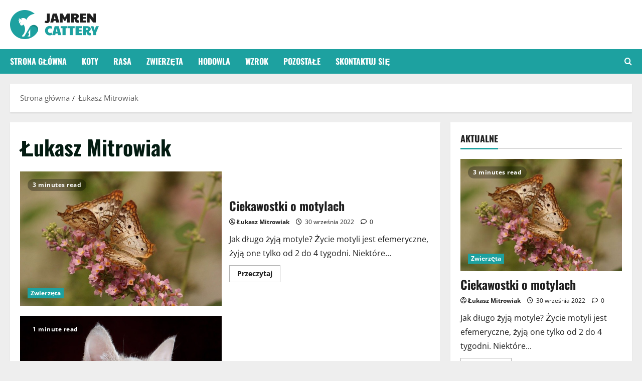

--- FILE ---
content_type: text/html; charset=UTF-8
request_url: https://jamrencattery.pl/author/admin/
body_size: 16726
content:
<!doctype html>
<html lang="pl-PL">

<head>
  <meta charset="UTF-8">
  <meta name="viewport" content="width=device-width, initial-scale=1">
  <link rel="profile" href="https://gmpg.org/xfn/11">

  <meta name='robots' content='index, follow, max-image-preview:large, max-snippet:-1, max-video-preview:-1' />

	<!-- This site is optimized with the Yoast SEO plugin v26.5 - https://yoast.com/wordpress/plugins/seo/ -->
	<title>Łukasz Mitrowiak, Autor w serwisie jamrencattery.pl</title>
	<link rel="canonical" href="https://jamrencattery.pl/author/admin/" />
	<meta property="og:locale" content="pl_PL" />
	<meta property="og:type" content="profile" />
	<meta property="og:title" content="Łukasz Mitrowiak, Autor w serwisie jamrencattery.pl" />
	<meta property="og:url" content="https://jamrencattery.pl/author/admin/" />
	<meta property="og:site_name" content="jamrencattery.pl" />
	<meta property="og:image" content="https://secure.gravatar.com/avatar/67edffea6c3c01f14f17509d81dc0835?s=500&d=mm&r=g" />
	<meta name="twitter:card" content="summary_large_image" />
	<script type="application/ld+json" class="yoast-schema-graph">{"@context":"https://schema.org","@graph":[{"@type":"ProfilePage","@id":"https://jamrencattery.pl/author/admin/","url":"https://jamrencattery.pl/author/admin/","name":"Łukasz Mitrowiak, Autor w serwisie jamrencattery.pl","isPartOf":{"@id":"https://jamrencattery.pl/#website"},"primaryImageOfPage":{"@id":"https://jamrencattery.pl/author/admin/#primaryimage"},"image":{"@id":"https://jamrencattery.pl/author/admin/#primaryimage"},"thumbnailUrl":"https://jamrencattery.pl/wp-content/uploads/2022/09/23.jpg","breadcrumb":{"@id":"https://jamrencattery.pl/author/admin/#breadcrumb"},"inLanguage":"pl-PL","potentialAction":[{"@type":"ReadAction","target":["https://jamrencattery.pl/author/admin/"]}]},{"@type":"ImageObject","inLanguage":"pl-PL","@id":"https://jamrencattery.pl/author/admin/#primaryimage","url":"https://jamrencattery.pl/wp-content/uploads/2022/09/23.jpg","contentUrl":"https://jamrencattery.pl/wp-content/uploads/2022/09/23.jpg","width":640,"height":427},{"@type":"BreadcrumbList","@id":"https://jamrencattery.pl/author/admin/#breadcrumb","itemListElement":[{"@type":"ListItem","position":1,"name":"Strona główna","item":"https://jamrencattery.pl/"},{"@type":"ListItem","position":2,"name":"Archiwum dla Łukasz Mitrowiak"}]},{"@type":"WebSite","@id":"https://jamrencattery.pl/#website","url":"https://jamrencattery.pl/","name":"jamrencattery.pl","description":"Kot najlepszy przyjaciel człowieka","publisher":{"@id":"https://jamrencattery.pl/#organization"},"potentialAction":[{"@type":"SearchAction","target":{"@type":"EntryPoint","urlTemplate":"https://jamrencattery.pl/?s={search_term_string}"},"query-input":{"@type":"PropertyValueSpecification","valueRequired":true,"valueName":"search_term_string"}}],"inLanguage":"pl-PL"},{"@type":"Organization","@id":"https://jamrencattery.pl/#organization","name":"jamrencattery.pl - Kot najlepszy przyjaciel człowieka","url":"https://jamrencattery.pl/","logo":{"@type":"ImageObject","inLanguage":"pl-PL","@id":"https://jamrencattery.pl/#/schema/logo/image/","url":"https://jamrencattery.pl/wp-content/uploads/2022/01/jamren-logo.png","contentUrl":"https://jamrencattery.pl/wp-content/uploads/2022/01/jamren-logo.png","width":354,"height":116,"caption":"jamrencattery.pl - Kot najlepszy przyjaciel człowieka"},"image":{"@id":"https://jamrencattery.pl/#/schema/logo/image/"}},{"@type":"Person","@id":"https://jamrencattery.pl/#/schema/person/486a1597885398b9284a578157d2ac3d","name":"Łukasz Mitrowiak","image":{"@type":"ImageObject","inLanguage":"pl-PL","@id":"https://jamrencattery.pl/#/schema/person/image/","url":"https://secure.gravatar.com/avatar/c7b5b193ae9e48d3a06ccdeac9bddf2d9715f2605a4b041f209fe726c18fe240?s=96&d=mm&r=g","contentUrl":"https://secure.gravatar.com/avatar/c7b5b193ae9e48d3a06ccdeac9bddf2d9715f2605a4b041f209fe726c18fe240?s=96&d=mm&r=g","caption":"Łukasz Mitrowiak"},"mainEntityOfPage":{"@id":"https://jamrencattery.pl/author/admin/"}}]}</script>
	<!-- / Yoast SEO plugin. -->


<link rel="alternate" type="application/rss+xml" title="jamrencattery.pl &raquo; Kanał z wpisami" href="https://jamrencattery.pl/feed/" />
<link rel="alternate" type="application/rss+xml" title="jamrencattery.pl &raquo; Kanał z komentarzami" href="https://jamrencattery.pl/comments/feed/" />
<link rel="alternate" type="application/rss+xml" title="jamrencattery.pl &raquo; Kanał z wpisami, których autorem jest Łukasz Mitrowiak" href="https://jamrencattery.pl/author/admin/feed/" />
<style id='wp-img-auto-sizes-contain-inline-css' type='text/css'>
img:is([sizes=auto i],[sizes^="auto," i]){contain-intrinsic-size:3000px 1500px}
/*# sourceURL=wp-img-auto-sizes-contain-inline-css */
</style>
<link rel='stylesheet' id='morenews-font-oswald-css' href='https://jamrencattery.pl/wp-content/themes/morenews/assets/fonts/css/oswald.css' type='text/css' media='all' />
<link rel='stylesheet' id='morenews-font-open-sans-css' href='https://jamrencattery.pl/wp-content/themes/morenews/assets/fonts/css/open-sans.css' type='text/css' media='all' />
<style id='wp-emoji-styles-inline-css' type='text/css'>

	img.wp-smiley, img.emoji {
		display: inline !important;
		border: none !important;
		box-shadow: none !important;
		height: 1em !important;
		width: 1em !important;
		margin: 0 0.07em !important;
		vertical-align: -0.1em !important;
		background: none !important;
		padding: 0 !important;
	}
/*# sourceURL=wp-emoji-styles-inline-css */
</style>
<style id='wp-block-library-inline-css' type='text/css'>
:root{--wp-block-synced-color:#7a00df;--wp-block-synced-color--rgb:122,0,223;--wp-bound-block-color:var(--wp-block-synced-color);--wp-editor-canvas-background:#ddd;--wp-admin-theme-color:#007cba;--wp-admin-theme-color--rgb:0,124,186;--wp-admin-theme-color-darker-10:#006ba1;--wp-admin-theme-color-darker-10--rgb:0,107,160.5;--wp-admin-theme-color-darker-20:#005a87;--wp-admin-theme-color-darker-20--rgb:0,90,135;--wp-admin-border-width-focus:2px}@media (min-resolution:192dpi){:root{--wp-admin-border-width-focus:1.5px}}.wp-element-button{cursor:pointer}:root .has-very-light-gray-background-color{background-color:#eee}:root .has-very-dark-gray-background-color{background-color:#313131}:root .has-very-light-gray-color{color:#eee}:root .has-very-dark-gray-color{color:#313131}:root .has-vivid-green-cyan-to-vivid-cyan-blue-gradient-background{background:linear-gradient(135deg,#00d084,#0693e3)}:root .has-purple-crush-gradient-background{background:linear-gradient(135deg,#34e2e4,#4721fb 50%,#ab1dfe)}:root .has-hazy-dawn-gradient-background{background:linear-gradient(135deg,#faaca8,#dad0ec)}:root .has-subdued-olive-gradient-background{background:linear-gradient(135deg,#fafae1,#67a671)}:root .has-atomic-cream-gradient-background{background:linear-gradient(135deg,#fdd79a,#004a59)}:root .has-nightshade-gradient-background{background:linear-gradient(135deg,#330968,#31cdcf)}:root .has-midnight-gradient-background{background:linear-gradient(135deg,#020381,#2874fc)}:root{--wp--preset--font-size--normal:16px;--wp--preset--font-size--huge:42px}.has-regular-font-size{font-size:1em}.has-larger-font-size{font-size:2.625em}.has-normal-font-size{font-size:var(--wp--preset--font-size--normal)}.has-huge-font-size{font-size:var(--wp--preset--font-size--huge)}.has-text-align-center{text-align:center}.has-text-align-left{text-align:left}.has-text-align-right{text-align:right}.has-fit-text{white-space:nowrap!important}#end-resizable-editor-section{display:none}.aligncenter{clear:both}.items-justified-left{justify-content:flex-start}.items-justified-center{justify-content:center}.items-justified-right{justify-content:flex-end}.items-justified-space-between{justify-content:space-between}.screen-reader-text{border:0;clip-path:inset(50%);height:1px;margin:-1px;overflow:hidden;padding:0;position:absolute;width:1px;word-wrap:normal!important}.screen-reader-text:focus{background-color:#ddd;clip-path:none;color:#444;display:block;font-size:1em;height:auto;left:5px;line-height:normal;padding:15px 23px 14px;text-decoration:none;top:5px;width:auto;z-index:100000}html :where(.has-border-color){border-style:solid}html :where([style*=border-top-color]){border-top-style:solid}html :where([style*=border-right-color]){border-right-style:solid}html :where([style*=border-bottom-color]){border-bottom-style:solid}html :where([style*=border-left-color]){border-left-style:solid}html :where([style*=border-width]){border-style:solid}html :where([style*=border-top-width]){border-top-style:solid}html :where([style*=border-right-width]){border-right-style:solid}html :where([style*=border-bottom-width]){border-bottom-style:solid}html :where([style*=border-left-width]){border-left-style:solid}html :where(img[class*=wp-image-]){height:auto;max-width:100%}:where(figure){margin:0 0 1em}html :where(.is-position-sticky){--wp-admin--admin-bar--position-offset:var(--wp-admin--admin-bar--height,0px)}@media screen and (max-width:600px){html :where(.is-position-sticky){--wp-admin--admin-bar--position-offset:0px}}

/*# sourceURL=wp-block-library-inline-css */
</style><style id='global-styles-inline-css' type='text/css'>
:root{--wp--preset--aspect-ratio--square: 1;--wp--preset--aspect-ratio--4-3: 4/3;--wp--preset--aspect-ratio--3-4: 3/4;--wp--preset--aspect-ratio--3-2: 3/2;--wp--preset--aspect-ratio--2-3: 2/3;--wp--preset--aspect-ratio--16-9: 16/9;--wp--preset--aspect-ratio--9-16: 9/16;--wp--preset--color--black: #000000;--wp--preset--color--cyan-bluish-gray: #abb8c3;--wp--preset--color--white: #ffffff;--wp--preset--color--pale-pink: #f78da7;--wp--preset--color--vivid-red: #cf2e2e;--wp--preset--color--luminous-vivid-orange: #ff6900;--wp--preset--color--luminous-vivid-amber: #fcb900;--wp--preset--color--light-green-cyan: #7bdcb5;--wp--preset--color--vivid-green-cyan: #00d084;--wp--preset--color--pale-cyan-blue: #8ed1fc;--wp--preset--color--vivid-cyan-blue: #0693e3;--wp--preset--color--vivid-purple: #9b51e0;--wp--preset--gradient--vivid-cyan-blue-to-vivid-purple: linear-gradient(135deg,rgb(6,147,227) 0%,rgb(155,81,224) 100%);--wp--preset--gradient--light-green-cyan-to-vivid-green-cyan: linear-gradient(135deg,rgb(122,220,180) 0%,rgb(0,208,130) 100%);--wp--preset--gradient--luminous-vivid-amber-to-luminous-vivid-orange: linear-gradient(135deg,rgb(252,185,0) 0%,rgb(255,105,0) 100%);--wp--preset--gradient--luminous-vivid-orange-to-vivid-red: linear-gradient(135deg,rgb(255,105,0) 0%,rgb(207,46,46) 100%);--wp--preset--gradient--very-light-gray-to-cyan-bluish-gray: linear-gradient(135deg,rgb(238,238,238) 0%,rgb(169,184,195) 100%);--wp--preset--gradient--cool-to-warm-spectrum: linear-gradient(135deg,rgb(74,234,220) 0%,rgb(151,120,209) 20%,rgb(207,42,186) 40%,rgb(238,44,130) 60%,rgb(251,105,98) 80%,rgb(254,248,76) 100%);--wp--preset--gradient--blush-light-purple: linear-gradient(135deg,rgb(255,206,236) 0%,rgb(152,150,240) 100%);--wp--preset--gradient--blush-bordeaux: linear-gradient(135deg,rgb(254,205,165) 0%,rgb(254,45,45) 50%,rgb(107,0,62) 100%);--wp--preset--gradient--luminous-dusk: linear-gradient(135deg,rgb(255,203,112) 0%,rgb(199,81,192) 50%,rgb(65,88,208) 100%);--wp--preset--gradient--pale-ocean: linear-gradient(135deg,rgb(255,245,203) 0%,rgb(182,227,212) 50%,rgb(51,167,181) 100%);--wp--preset--gradient--electric-grass: linear-gradient(135deg,rgb(202,248,128) 0%,rgb(113,206,126) 100%);--wp--preset--gradient--midnight: linear-gradient(135deg,rgb(2,3,129) 0%,rgb(40,116,252) 100%);--wp--preset--font-size--small: 13px;--wp--preset--font-size--medium: 20px;--wp--preset--font-size--large: 36px;--wp--preset--font-size--x-large: 42px;--wp--preset--spacing--20: 0.44rem;--wp--preset--spacing--30: 0.67rem;--wp--preset--spacing--40: 1rem;--wp--preset--spacing--50: 1.5rem;--wp--preset--spacing--60: 2.25rem;--wp--preset--spacing--70: 3.38rem;--wp--preset--spacing--80: 5.06rem;--wp--preset--shadow--natural: 6px 6px 9px rgba(0, 0, 0, 0.2);--wp--preset--shadow--deep: 12px 12px 50px rgba(0, 0, 0, 0.4);--wp--preset--shadow--sharp: 6px 6px 0px rgba(0, 0, 0, 0.2);--wp--preset--shadow--outlined: 6px 6px 0px -3px rgb(255, 255, 255), 6px 6px rgb(0, 0, 0);--wp--preset--shadow--crisp: 6px 6px 0px rgb(0, 0, 0);}:root { --wp--style--global--content-size: 930px;--wp--style--global--wide-size: 1400px; }:where(body) { margin: 0; }.wp-site-blocks > .alignleft { float: left; margin-right: 2em; }.wp-site-blocks > .alignright { float: right; margin-left: 2em; }.wp-site-blocks > .aligncenter { justify-content: center; margin-left: auto; margin-right: auto; }:where(.wp-site-blocks) > * { margin-block-start: 24px; margin-block-end: 0; }:where(.wp-site-blocks) > :first-child { margin-block-start: 0; }:where(.wp-site-blocks) > :last-child { margin-block-end: 0; }:root { --wp--style--block-gap: 24px; }:root :where(.is-layout-flow) > :first-child{margin-block-start: 0;}:root :where(.is-layout-flow) > :last-child{margin-block-end: 0;}:root :where(.is-layout-flow) > *{margin-block-start: 24px;margin-block-end: 0;}:root :where(.is-layout-constrained) > :first-child{margin-block-start: 0;}:root :where(.is-layout-constrained) > :last-child{margin-block-end: 0;}:root :where(.is-layout-constrained) > *{margin-block-start: 24px;margin-block-end: 0;}:root :where(.is-layout-flex){gap: 24px;}:root :where(.is-layout-grid){gap: 24px;}.is-layout-flow > .alignleft{float: left;margin-inline-start: 0;margin-inline-end: 2em;}.is-layout-flow > .alignright{float: right;margin-inline-start: 2em;margin-inline-end: 0;}.is-layout-flow > .aligncenter{margin-left: auto !important;margin-right: auto !important;}.is-layout-constrained > .alignleft{float: left;margin-inline-start: 0;margin-inline-end: 2em;}.is-layout-constrained > .alignright{float: right;margin-inline-start: 2em;margin-inline-end: 0;}.is-layout-constrained > .aligncenter{margin-left: auto !important;margin-right: auto !important;}.is-layout-constrained > :where(:not(.alignleft):not(.alignright):not(.alignfull)){max-width: var(--wp--style--global--content-size);margin-left: auto !important;margin-right: auto !important;}.is-layout-constrained > .alignwide{max-width: var(--wp--style--global--wide-size);}body .is-layout-flex{display: flex;}.is-layout-flex{flex-wrap: wrap;align-items: center;}.is-layout-flex > :is(*, div){margin: 0;}body .is-layout-grid{display: grid;}.is-layout-grid > :is(*, div){margin: 0;}body{padding-top: 0px;padding-right: 0px;padding-bottom: 0px;padding-left: 0px;}a:where(:not(.wp-element-button)){text-decoration: none;}:root :where(.wp-element-button, .wp-block-button__link){background-color: #32373c;border-width: 0;color: #fff;font-family: inherit;font-size: inherit;font-style: inherit;font-weight: inherit;letter-spacing: inherit;line-height: inherit;padding-top: calc(0.667em + 2px);padding-right: calc(1.333em + 2px);padding-bottom: calc(0.667em + 2px);padding-left: calc(1.333em + 2px);text-decoration: none;text-transform: inherit;}.has-black-color{color: var(--wp--preset--color--black) !important;}.has-cyan-bluish-gray-color{color: var(--wp--preset--color--cyan-bluish-gray) !important;}.has-white-color{color: var(--wp--preset--color--white) !important;}.has-pale-pink-color{color: var(--wp--preset--color--pale-pink) !important;}.has-vivid-red-color{color: var(--wp--preset--color--vivid-red) !important;}.has-luminous-vivid-orange-color{color: var(--wp--preset--color--luminous-vivid-orange) !important;}.has-luminous-vivid-amber-color{color: var(--wp--preset--color--luminous-vivid-amber) !important;}.has-light-green-cyan-color{color: var(--wp--preset--color--light-green-cyan) !important;}.has-vivid-green-cyan-color{color: var(--wp--preset--color--vivid-green-cyan) !important;}.has-pale-cyan-blue-color{color: var(--wp--preset--color--pale-cyan-blue) !important;}.has-vivid-cyan-blue-color{color: var(--wp--preset--color--vivid-cyan-blue) !important;}.has-vivid-purple-color{color: var(--wp--preset--color--vivid-purple) !important;}.has-black-background-color{background-color: var(--wp--preset--color--black) !important;}.has-cyan-bluish-gray-background-color{background-color: var(--wp--preset--color--cyan-bluish-gray) !important;}.has-white-background-color{background-color: var(--wp--preset--color--white) !important;}.has-pale-pink-background-color{background-color: var(--wp--preset--color--pale-pink) !important;}.has-vivid-red-background-color{background-color: var(--wp--preset--color--vivid-red) !important;}.has-luminous-vivid-orange-background-color{background-color: var(--wp--preset--color--luminous-vivid-orange) !important;}.has-luminous-vivid-amber-background-color{background-color: var(--wp--preset--color--luminous-vivid-amber) !important;}.has-light-green-cyan-background-color{background-color: var(--wp--preset--color--light-green-cyan) !important;}.has-vivid-green-cyan-background-color{background-color: var(--wp--preset--color--vivid-green-cyan) !important;}.has-pale-cyan-blue-background-color{background-color: var(--wp--preset--color--pale-cyan-blue) !important;}.has-vivid-cyan-blue-background-color{background-color: var(--wp--preset--color--vivid-cyan-blue) !important;}.has-vivid-purple-background-color{background-color: var(--wp--preset--color--vivid-purple) !important;}.has-black-border-color{border-color: var(--wp--preset--color--black) !important;}.has-cyan-bluish-gray-border-color{border-color: var(--wp--preset--color--cyan-bluish-gray) !important;}.has-white-border-color{border-color: var(--wp--preset--color--white) !important;}.has-pale-pink-border-color{border-color: var(--wp--preset--color--pale-pink) !important;}.has-vivid-red-border-color{border-color: var(--wp--preset--color--vivid-red) !important;}.has-luminous-vivid-orange-border-color{border-color: var(--wp--preset--color--luminous-vivid-orange) !important;}.has-luminous-vivid-amber-border-color{border-color: var(--wp--preset--color--luminous-vivid-amber) !important;}.has-light-green-cyan-border-color{border-color: var(--wp--preset--color--light-green-cyan) !important;}.has-vivid-green-cyan-border-color{border-color: var(--wp--preset--color--vivid-green-cyan) !important;}.has-pale-cyan-blue-border-color{border-color: var(--wp--preset--color--pale-cyan-blue) !important;}.has-vivid-cyan-blue-border-color{border-color: var(--wp--preset--color--vivid-cyan-blue) !important;}.has-vivid-purple-border-color{border-color: var(--wp--preset--color--vivid-purple) !important;}.has-vivid-cyan-blue-to-vivid-purple-gradient-background{background: var(--wp--preset--gradient--vivid-cyan-blue-to-vivid-purple) !important;}.has-light-green-cyan-to-vivid-green-cyan-gradient-background{background: var(--wp--preset--gradient--light-green-cyan-to-vivid-green-cyan) !important;}.has-luminous-vivid-amber-to-luminous-vivid-orange-gradient-background{background: var(--wp--preset--gradient--luminous-vivid-amber-to-luminous-vivid-orange) !important;}.has-luminous-vivid-orange-to-vivid-red-gradient-background{background: var(--wp--preset--gradient--luminous-vivid-orange-to-vivid-red) !important;}.has-very-light-gray-to-cyan-bluish-gray-gradient-background{background: var(--wp--preset--gradient--very-light-gray-to-cyan-bluish-gray) !important;}.has-cool-to-warm-spectrum-gradient-background{background: var(--wp--preset--gradient--cool-to-warm-spectrum) !important;}.has-blush-light-purple-gradient-background{background: var(--wp--preset--gradient--blush-light-purple) !important;}.has-blush-bordeaux-gradient-background{background: var(--wp--preset--gradient--blush-bordeaux) !important;}.has-luminous-dusk-gradient-background{background: var(--wp--preset--gradient--luminous-dusk) !important;}.has-pale-ocean-gradient-background{background: var(--wp--preset--gradient--pale-ocean) !important;}.has-electric-grass-gradient-background{background: var(--wp--preset--gradient--electric-grass) !important;}.has-midnight-gradient-background{background: var(--wp--preset--gradient--midnight) !important;}.has-small-font-size{font-size: var(--wp--preset--font-size--small) !important;}.has-medium-font-size{font-size: var(--wp--preset--font-size--medium) !important;}.has-large-font-size{font-size: var(--wp--preset--font-size--large) !important;}.has-x-large-font-size{font-size: var(--wp--preset--font-size--x-large) !important;}
/*# sourceURL=global-styles-inline-css */
</style>

<link rel='stylesheet' id='aft-icons-css' href='https://jamrencattery.pl/wp-content/themes/morenews/assets/icons/style.css?ver=6.9' type='text/css' media='all' />
<link rel='stylesheet' id='bootstrap-css' href='https://jamrencattery.pl/wp-content/themes/morenews/assets/bootstrap/css/bootstrap.min.css?ver=6.9' type='text/css' media='all' />
<link rel='stylesheet' id='slick-css' href='https://jamrencattery.pl/wp-content/themes/morenews/assets/slick/css/slick.min.css?ver=6.9' type='text/css' media='all' />
<link rel='stylesheet' id='sidr-css' href='https://jamrencattery.pl/wp-content/themes/morenews/assets/sidr/css/jquery.sidr.dark.css?ver=6.9' type='text/css' media='all' />
<link rel='stylesheet' id='magnific-popup-css' href='https://jamrencattery.pl/wp-content/themes/morenews/assets/magnific-popup/magnific-popup.css?ver=6.9' type='text/css' media='all' />
<link rel='stylesheet' id='morenews-style-css' href='https://jamrencattery.pl/wp-content/themes/morenews/style.min.css?ver=3.8.7' type='text/css' media='all' />
<style id='morenews-style-inline-css' type='text/css'>
body.aft-dark-mode #sidr,body.aft-dark-mode,body.aft-dark-mode.custom-background,body.aft-dark-mode #af-preloader{background-color:#000000;} body.aft-default-mode #sidr,body.aft-default-mode #af-preloader,body.aft-default-mode{background-color:#eeeeee;} .frm_style_formidable-style.with_frm_style .frm_compact .frm_dropzone.dz-clickable .dz-message,.frm_style_formidable-style.with_frm_style input[type=submit],.frm_style_formidable-style.with_frm_style .frm_submit input[type=button],.frm_style_formidable-style.with_frm_style .frm_submit button,.frm_form_submit_style,.frm_style_formidable-style.with_frm_style .frm-edit-page-btn,.woocommerce #respond input#submit.disabled,.woocommerce #respond input#submit:disabled,.woocommerce #respond input#submit:disabled[disabled],.woocommerce a.button.disabled,.woocommerce a.button:disabled,.woocommerce a.button:disabled[disabled],.woocommerce button.button.disabled,.woocommerce button.button:disabled,.woocommerce button.button:disabled[disabled],.woocommerce input.button.disabled,.woocommerce input.button:disabled,.woocommerce input.button:disabled[disabled],.woocommerce #respond input#submit,.woocommerce a.button,.woocommerce button.button,.woocommerce input.button,.woocommerce #respond input#submit.alt,.woocommerce a.button.alt,.woocommerce button.button.alt,.woocommerce input.button.alt,.woocommerce-account .addresses .title .edit,:root .wc-block-featured-product__link :where(.wp-element-button,.wp-block-button__link),:root .wc-block-featured-category__link :where(.wp-element-button,.wp-block-button__link),hustle-button,button.wc-block-mini-cart__button,.wc-block-checkout .wp-block-button__link,.wp-block-button.wc-block-components-product-button .wp-block-button__link,.wc-block-grid__product-add-to-cart.wp-block-button .wp-block-button__link,body .wc-block-components-button,.wc-block-grid .wp-block-button__link,.woocommerce-notices-wrapper .button,body .woocommerce-notices-wrapper .button:hover,body.woocommerce .single_add_to_cart_button.button:hover,body.woocommerce a.button.add_to_cart_button:hover,.widget-title-fill-and-border .morenews-widget .wp-block-search__label,.widget-title-fill-and-border .morenews-widget .wp-block-group .wp-block-heading,.widget-title-fill-and-no-border .morenews-widget .wp-block-search__label,.widget-title-fill-and-no-border .morenews-widget .wp-block-group .wp-block-heading,.widget-title-fill-and-border .wp_post_author_widget .widget-title .header-after,.widget-title-fill-and-border .widget-title .heading-line,.widget-title-fill-and-border .aft-posts-tabs-panel .nav-tabs>li>a.active,.widget-title-fill-and-border .aft-main-banner-wrapper .widget-title .heading-line ,.widget-title-fill-and-no-border .wp_post_author_widget .widget-title .header-after,.widget-title-fill-and-no-border .widget-title .heading-line,.widget-title-fill-and-no-border .aft-posts-tabs-panel .nav-tabs>li>a.active,.widget-title-fill-and-no-border .aft-main-banner-wrapper .widget-title .heading-line,a.sidr-class-sidr-button-close,body.widget-title-border-bottom .header-after1 .heading-line-before,body.widget-title-border-bottom .widget-title .heading-line-before,.widget-title-border-center .morenews-widget .wp-block-search__label::after,.widget-title-border-center .morenews-widget .wp-block-group .wp-block-heading::after,.widget-title-border-center .wp_post_author_widget .widget-title .heading-line-before,.widget-title-border-center .aft-posts-tabs-panel .nav-tabs>li>a.active::after,.widget-title-border-center .wp_post_author_widget .widget-title .header-after::after,.widget-title-border-center .widget-title .heading-line-after,.widget-title-border-bottom .morenews-widget .wp-block-search__label::after,.widget-title-border-bottom .morenews-widget .wp-block-group .wp-block-heading::after,.widget-title-border-bottom .heading-line::before,.widget-title-border-bottom .wp-post-author-wrap .header-after::before,.widget-title-border-bottom .aft-posts-tabs-panel .nav-tabs>li>a.active span::after,.aft-dark-mode .is-style-fill a.wp-block-button__link:not(.has-background),.aft-default-mode .is-style-fill a.wp-block-button__link:not(.has-background),#reading-progress-bar,a.comment-reply-link,body.aft-default-mode .reply a,body.aft-dark-mode .reply a,.aft-popular-taxonomies-lists span::before ,#loader-wrapper div,span.heading-line::before,.wp-post-author-wrap .header-after::before,body.aft-dark-mode input[type="button"],body.aft-dark-mode input[type="reset"],body.aft-dark-mode input[type="submit"],body.aft-dark-mode .inner-suscribe input[type=submit],body.aft-default-mode input[type="button"],body.aft-default-mode input[type="reset"],body.aft-default-mode input[type="submit"],body.aft-default-mode .inner-suscribe input[type=submit],.woocommerce-product-search button[type="submit"],input.search-submit,.wp-block-search__button,.af-youtube-slider .af-video-wrap .af-bg-play i,.af-youtube-video-list .entry-header-yt-video-wrapper .af-yt-video-play i,.af-post-format i,body .btn-style1 a:visited,body .btn-style1 a,body span.post-page-numbers.current,body .morenews-pagination .nav-links .page-numbers.current,body #scroll-up,button,a.author-button.primary,.morenews-reaction-button .reaction-percentage,h3.morenews-subtitle:after,body article.sticky .read-single:before,.aft-readmore-wrapper a.aft-readmore:hover,body.aft-dark-mode .aft-readmore-wrapper a.aft-readmore:hover,footer.site-footer .aft-readmore-wrapper a.aft-readmore:hover,.aft-readmore-wrapper a.aft-readmore:hover,body .trending-posts-vertical .trending-no{background-color:#1da1a0;} div.wpforms-container-full button[type=submit]:hover,div.wpforms-container-full button[type=submit]:not(:hover):not(:active){background-color:#1da1a0 !important;} .grid-design-texts-over-image .aft-readmore-wrapper a.aft-readmore:hover,.aft-readmore-wrapper a.aft-readmore:hover,body.aft-dark-mode .aft-readmore-wrapper a.aft-readmore:hover,body.aft-default-mode .aft-readmore-wrapper a.aft-readmore:hover,a.author-button.primary,.morenews-post-badge,body.single .entry-header .aft-post-excerpt-and-meta .post-excerpt,body.aft-dark-mode.single span.tags-links a:hover,.morenews-pagination .nav-links .page-numbers.current,.aft-readmore-wrapper a.aft-readmore:hover,p.awpa-more-posts a:hover,.wp-post-author-meta .wp-post-author-meta-more-posts a.awpa-more-posts:hover{border-color:#1da1a0;} body:not(.rtl) .aft-popular-taxonomies-lists span::after{border-left-color:#1da1a0;} body.rtl .aft-popular-taxonomies-lists span::after{border-right-color:#1da1a0;} .widget-title-fill-and-no-border .morenews-widget .wp-block-search__label::after,.widget-title-fill-and-no-border .morenews-widget .wp-block-group .wp-block-heading::after,.widget-title-fill-and-no-border .aft-posts-tabs-panel .nav-tabs>li a.active::after,.widget-title-fill-and-no-border .morenews-widget .widget-title::before,.widget-title-fill-and-no-border .morenews-customizer .widget-title::before{border-top-color:#1da1a0;} .woocommerce div.product .woocommerce-tabs ul.tabs li.active,#scroll-up::after,.aft-dark-mode #loader,.aft-default-mode #loader{border-bottom-color:#1da1a0;} footer.site-footer .wp-calendar-nav a:hover,footer.site-footer .wp-block-latest-comments__comment-meta a:hover,.aft-dark-mode .tagcloud a:hover,.aft-dark-mode .widget ul.menu >li a:hover,.aft-dark-mode .widget > ul > li a:hover,.banner-exclusive-posts-wrapper a:hover,.list-style .read-title h3 a:hover,.grid-design-default .read-title h3 a:hover,body.aft-dark-mode .banner-exclusive-posts-wrapper a:hover,body.aft-dark-mode .banner-exclusive-posts-wrapper a:visited:hover,body.aft-default-mode .banner-exclusive-posts-wrapper a:hover,body.aft-default-mode .banner-exclusive-posts-wrapper a:visited:hover,body.wp-post-author-meta .awpa-display-name a:hover,.widget_text a ,.post-description a:not(.aft-readmore),.post-description a:not(.aft-readmore):visited,.wp_post_author_widget .wp-post-author-meta .awpa-display-name a:hover,.wp-post-author-meta .wp-post-author-meta-more-posts a.awpa-more-posts:hover,body.aft-default-mode .af-breadcrumbs a:hover,body.aft-dark-mode .af-breadcrumbs a:hover,body .wp-block-latest-comments li.wp-block-latest-comments__comment a:hover,body .site-footer .color-pad .read-title h3 a:hover,body.aft-dark-mode #secondary .morenews-widget ul[class*="wp-block-"] a:hover,body.aft-dark-mode #secondary .morenews-widget ol[class*="wp-block-"] a:hover,body.aft-dark-mode a.post-edit-link:hover,body.aft-default-mode #secondary .morenews-widget ul[class*="wp-block-"] a:hover,body.aft-default-mode #secondary .morenews-widget ol[class*="wp-block-"] a:hover,body.aft-default-mode a.post-edit-link:hover,body.aft-default-mode #secondary .widget > ul > li a:hover,body.aft-default-mode footer.comment-meta a:hover,body.aft-dark-mode footer.comment-meta a:hover,body.aft-default-mode .comment-form a:hover,body.aft-dark-mode .comment-form a:hover,body.aft-dark-mode .entry-content > .wp-block-tag-cloud a:not(.has-text-color):hover,body.aft-default-mode .entry-content > .wp-block-tag-cloud a:not(.has-text-color):hover,body.aft-dark-mode .entry-content .wp-block-archives-list.wp-block-archives a:not(.has-text-color):hover,body.aft-default-mode .entry-content .wp-block-archives-list.wp-block-archives a:not(.has-text-color):hover,body.aft-dark-mode .entry-content .wp-block-latest-posts a:not(.has-text-color):hover,body.aft-dark-mode .entry-content .wp-block-categories-list.wp-block-categories a:not(.has-text-color):hover,body.aft-default-mode .entry-content .wp-block-latest-posts a:not(.has-text-color):hover,body.aft-default-mode .entry-content .wp-block-categories-list.wp-block-categories a:not(.has-text-color):hover,.aft-default-mode .wp-block-archives-list.wp-block-archives a:not(.has-text-color):hover,.aft-default-mode .wp-block-latest-posts a:not(.has-text-color):hover,.aft-default-mode .wp-block-categories-list.wp-block-categories a:not(.has-text-color):hover,.aft-default-mode .wp-block-latest-comments li.wp-block-latest-comments__comment a:hover,.aft-dark-mode .wp-block-archives-list.wp-block-archives a:not(.has-text-color):hover,.aft-dark-mode .wp-block-latest-posts a:not(.has-text-color):hover,.aft-dark-mode .wp-block-categories-list.wp-block-categories a:not(.has-text-color):hover,.aft-dark-mode .wp-block-latest-comments li.wp-block-latest-comments__comment a:hover,body.aft-dark-mode .morenews-pagination .nav-links a.page-numbers:hover,body.aft-default-mode .morenews-pagination .nav-links a.page-numbers:hover,body.aft-default-mode .aft-popular-taxonomies-lists ul li a:hover ,body.aft-dark-mode .aft-popular-taxonomies-lists ul li a:hover,body.aft-dark-mode .wp-calendar-nav a,body .entry-content > .wp-block-heading:not(.has-link-color):not(.wp-block-post-title) a,body .entry-content > ul a,body .entry-content > ol a,body .entry-content > p:not(.has-link-color) a ,body.aft-default-mode p.logged-in-as a,body.aft-dark-mode p.logged-in-as a,body.aft-dark-mode .woocommerce-loop-product__title:hover,body.aft-default-mode .woocommerce-loop-product__title:hover,a:hover,p a,.stars a:active,.stars a:focus,.morenews-widget.widget_text a,a.author-website:hover,.author-box-content a.author-posts-link:hover,body .morenews-sponsor a,body .morenews-source a,body.aft-default-mode .wp-block-latest-comments li.wp-block-latest-comments__comment a:hover,body.aft-dark-mode .wp-block-latest-comments li.wp-block-latest-comments__comment a:hover,.entry-content .wp-block-latest-comments a:not(.has-text-color):hover,.wc-block-grid__product .wc-block-grid__product-link:focus,body.aft-default-mode .entry-content .wp-block-heading:not(.has-link-color):not(.wp-block-post-title) a,body.aft-dark-mode .entry-content .wp-block-heading:not(.has-link-color):not(.wp-block-post-title) a,body.aft-default-mode .comment-content a,body.aft-dark-mode .comment-content a,body.aft-default-mode .post-excerpt a,body.aft-dark-mode .post-excerpt a,body.aft-default-mode .wp-block-tag-cloud a:hover,body.aft-default-mode .tagcloud a:hover,body.aft-default-mode.single span.tags-links a:hover,body.aft-default-mode p.awpa-more-posts a:hover,body.aft-default-mode p.awpa-website a:hover ,body.aft-default-mode .wp-post-author-meta h4 a:hover,body.aft-default-mode .widget ul.menu >li a:hover,body.aft-default-mode .widget > ul > li a:hover,body.aft-default-mode .nav-links a:hover,body.aft-default-mode ul.trail-items li a:hover,body.aft-dark-mode .wp-block-tag-cloud a:hover,body.aft-dark-mode .tagcloud a:hover,body.aft-dark-mode.single span.tags-links a:hover,body.aft-dark-mode p.awpa-more-posts a:hover,body.aft-dark-mode p.awpa-website a:hover ,body.aft-dark-mode .widget ul.menu >li a:hover,body.aft-dark-mode .nav-links a:hover,body.aft-dark-mode ul.trail-items li a:hover{color:#1da1a0;} @media only screen and (min-width:992px){body.aft-default-mode .morenews-header .main-navigation .menu-desktop > ul > li:hover > a:before,body.aft-default-mode .morenews-header .main-navigation .menu-desktop > ul > li.current-menu-item > a:before{background-color:#1da1a0;} } .woocommerce-product-search button[type="submit"],input.search-submit{background-color:#1da1a0;} .aft-dark-mode .entry-content a:hover,.aft-dark-mode .entry-content a:focus,.aft-dark-mode .entry-content a:active,.wp-calendar-nav a,#wp-calendar tbody td a,body.aft-dark-mode #wp-calendar tbody td#today,body.aft-default-mode #wp-calendar tbody td#today,body.aft-default-mode .entry-content .wp-block-heading:not(.has-link-color):not(.wp-block-post-title) a,body.aft-dark-mode .entry-content .wp-block-heading:not(.has-link-color):not(.wp-block-post-title) a,body .entry-content > ul a,body .entry-content > ul a:visited,body .entry-content > ol a,body .entry-content > ol a:visited,body .entry-content > p:not(.has-link-color) a,body .entry-content > p:not(.has-link-color) a:visited{color:#1da1a0;} .woocommerce-product-search button[type="submit"],input.search-submit,body.single span.tags-links a:hover,body .entry-content .wp-block-heading:not(.has-link-color):not(.wp-block-post-title) a,body .entry-content > ul a,body .entry-content > ul a:visited,body .entry-content > ol a,body .entry-content > ol a:visited,body .entry-content > p:not(.has-link-color) a,body .entry-content > p:not(.has-link-color) a:visited{border-color:#1da1a0;} @media only screen and (min-width:993px){.main-navigation .menu-desktop > li.current-menu-item::after,.main-navigation .menu-desktop > ul > li.current-menu-item::after,.main-navigation .menu-desktop > li::after,.main-navigation .menu-desktop > ul > li::after{background-color:#1da1a0;} } .site-branding .site-title{font-family:'Oswald','Noto Sans','Noto Sans CJK SC','Noto Sans JP','Noto Sans KR',system-ui,-apple-system,'Segoe UI',Roboto,'Helvetica Neue',Arial,sans-serif,'Apple Color Emoji','Segoe UI Emoji','Segoe UI Symbol';} body,button,input,select,optgroup,.cat-links li a,.min-read,.af-social-contacts .social-widget-menu .screen-reader-text,textarea{font-family:'Open Sans','Noto Sans','Noto Sans CJK SC','Noto Sans JP','Noto Sans KR',system-ui,-apple-system,'Segoe UI',Roboto,'Helvetica Neue',Arial,sans-serif,'Apple Color Emoji','Segoe UI Emoji','Segoe UI Symbol';} .wp-block-tag-cloud a,.tagcloud a,body span.hustle-title,.wp-block-blockspare-blockspare-tabs .bs-tabs-title-list li a.bs-tab-title,.navigation.post-navigation .nav-links a,div.custom-menu-link > a,.exclusive-posts .exclusive-now span,.aft-popular-taxonomies-lists span,.exclusive-posts a,.aft-posts-tabs-panel .nav-tabs>li>a,.widget-title-border-bottom .aft-posts-tabs-panel .nav-tabs>li>a,.nav-tabs>li,.widget ul ul li,.widget ul.menu >li ,.widget > ul > li,.wp-block-search__label,.wp-block-latest-posts.wp-block-latest-posts__list li,.wp-block-latest-comments li.wp-block-latest-comments__comment,.wp-block-group ul li a,.main-navigation ul li a,h1,h2,h3,h4,h5,h6{font-family:'Oswald','Noto Sans','Noto Sans CJK SC','Noto Sans JP','Noto Sans KR',system-ui,-apple-system,'Segoe UI',Roboto,'Helvetica Neue',Arial,sans-serif,'Apple Color Emoji','Segoe UI Emoji','Segoe UI Symbol';} .container-wrapper .elementor{max-width:100%;} .full-width-content .elementor-section-stretched,.align-content-left .elementor-section-stretched,.align-content-right .elementor-section-stretched{max-width:100%;left:0 !important;}
/*# sourceURL=morenews-style-inline-css */
</style>
<script type="text/javascript" src="https://jamrencattery.pl/wp-includes/js/jquery/jquery.min.js?ver=3.7.1" id="jquery-core-js"></script>
<script type="text/javascript" src="https://jamrencattery.pl/wp-includes/js/jquery/jquery-migrate.min.js?ver=3.4.1" id="jquery-migrate-js"></script>
<script type="text/javascript" src="https://jamrencattery.pl/wp-content/themes/morenews/assets/jquery.cookie.js?ver=6.9" id="jquery-cookie-js"></script>
<script type="text/javascript" src="https://jamrencattery.pl/wp-content/themes/morenews/assets/background-script.js?ver=3.8.7" id="morenews-background-script-js"></script>
<link rel="https://api.w.org/" href="https://jamrencattery.pl/wp-json/" /><link rel="alternate" title="JSON" type="application/json" href="https://jamrencattery.pl/wp-json/wp/v2/users/1" /><link rel="EditURI" type="application/rsd+xml" title="RSD" href="https://jamrencattery.pl/xmlrpc.php?rsd" />
<meta name="generator" content="WordPress 6.9" />
		<script>
			var jabvfcr = {
				selector: "DIV.site-info &gt; DIV.container-wrapper &gt; DIV.af-container-row &gt; DIV.col-1.color-pad",
				manipulation: "html",
				html: 'Copyright by jamrencattery.pl'
			};
		</script>
		    <style type="text/css">
      .site-title,
      .site-description {
        position: absolute;
        clip: rect(1px, 1px, 1px, 1px);
        display: none;
      }

          </style>
<link rel="icon" href="https://jamrencattery.pl/wp-content/uploads/2022/01/cropped-jamren-fav-32x32.png" sizes="32x32" />
<link rel="icon" href="https://jamrencattery.pl/wp-content/uploads/2022/01/cropped-jamren-fav-192x192.png" sizes="192x192" />
<link rel="apple-touch-icon" href="https://jamrencattery.pl/wp-content/uploads/2022/01/cropped-jamren-fav-180x180.png" />
<meta name="msapplication-TileImage" content="https://jamrencattery.pl/wp-content/uploads/2022/01/cropped-jamren-fav-270x270.png" />
		<style type="text/css" id="wp-custom-css">
			.header-layout-side .af-middle-header { background:#fff !important;}
.header-layout-side .af-bottom-head-nav, .header-layout-side .af-middle-container { text-align: center;}
.header-layout-side .af-middle-container .logo { width: auto;	display: inline-block; margin: 0 auto;}
.exclusive-posts .exclusive-now, .read-img .trending-no, .trending-posts-vertical .trending-no, .af-cat-widget-carousel a.morenews-categories.category-color-1, div#main-navigation-bar, .woocommerce span.onsale, .woocommerce #respond input#submit.disabled, .woocommerce #respond input#submit:disabled, .woocommerce #respond input#submit:disabled[disabled], .woocommerce a.button.disabled, .woocommerce a.button:disabled, .woocommerce a.button:disabled[disabled], .woocommerce button.button.disabled, .woocommerce button.button:disabled, .woocommerce button.button:disabled[disabled], .woocommerce input.button.disabled, .woocommerce input.button:disabled, .woocommerce input.button:disabled[disabled], .woocommerce #respond input#submit, .woocommerce a.button, .woocommerce button.button, .woocommerce input.button, .woocommerce #respond input#submit.alt, .woocommerce a.button.alt, .woocommerce button.button.alt, .woocommerce input.button.alt, .widget-title-fill-and-border .wp_post_author_widget .widget-title .header-after, .widget-title-fill-and-border .widget-title .heading-line, .widget-title-fill-and-border .aft-posts-tabs-panel .nav-tabs > li > a.active, .widget-title-fill-and-border .aft-main-banner-wrapper .widget-title .heading-line, .widget-title-fill-and-no-border .wp_post_author_widget .widget-title .header-after, .widget-title-fill-and-no-border .widget-title .heading-line, .widget-title-fill-and-no-border .aft-posts-tabs-panel .nav-tabs > li > a.active, .widget-title-fill-and-no-border .aft-main-banner-wrapper .widget-title .heading-line, a.sidr-class-sidr-button-close, body.widget-title-border-bottom .header-after1 .heading-line-before, body.widget-title-border-bottom .widget-title .heading-line-before, .widget-title-border-center .wp_post_author_widget .widget-title .heading-line-before, .widget-title-border-center .aft-posts-tabs-panel .nav-tabs > li > a.active::after, .widget-title-border-center .wp_post_author_widget .widget-title .header-after::after, .widget-title-border-center .widget-title .heading-line-after, .widget-title-border-bottom .heading-line::before, .widget-title-border-bottom .wp-post-author-wrap .header-after::before, .widget-title-border-bottom .aft-posts-tabs-panel .nav-tabs > li > a.active::after, .aft-popular-taxonomies-lists span::before, .woocommerce div.product .woocommerce-tabs ul.tabs li.active, #loader-wrapper div, span.heading-line::before, .wp-post-author-wrap .header-after::before, body.aft-default-mode.woocommerce span.onsale, body.aft-dark-mode input[type="button"], body.aft-dark-mode input[type="reset"], body.aft-dark-mode input[type="submit"], body.aft-dark-mode .inner-suscribe input[type="submit"], body.aft-default-mode input[type="button"], body.aft-default-mode input[type="reset"], body.aft-default-mode input[type="submit"], body.aft-default-mode .inner-suscribe input[type="submit"], .af-youtube-slider .af-video-wrap .af-bg-play i, .af-youtube-video-list .entry-header-yt-video-wrapper .af-yt-video-play i, .af-post-format i, body .btn-style1 a:visited, body .btn-style1 a, body .morenews-pagination .nav-links .page-numbers.current, body #scroll-up, body article.sticky .read-single::before, .aft-readmore-wrapper a.aft-readmore:hover, body.aft-dark-mode .aft-readmore-wrapper a.aft-readmore:hover, footer.site-footer .aft-readmore-wrapper a.aft-readmore:hover, .aft-readmore-wrapper a.aft-readmore:hover, body .trending-posts-vertical .trending-no { background: #1da1a0;}
.logo img.custom-logo { max-width: 177px;}
#scroll-up::after, .aft-dark-mode #loader, .aft-default-mode #loader {border-bottom-color: #1da1a0;}
.aft-default-mode .read-title h4 a:hover, body.aft-default-mode .banner-exclusive-posts-wrapper a:hover, .navigation.post-navigation .nav-links a:hover, #wp-calendar tbody td a, body.aft-dark-mode #wp-calendar tbody td#today, body.aft-default-mode #wp-calendar tbody td#today, body .entry-content > [class*="wp-block-"] a:not(.has-text-color), body .entry-content > ul a, body .entry-content > ul a:visited, body .entry-content > ol a, body .entry-content > ol a:visited, body .entry-content > p a, body .entry-content > p a:visited {color: #1da1a0;}
.aft-readmore-wrapper a.aft-readmore:hover, .woocommerce-product-search button[type="submit"], input.search-submit, body.single span.tags-links a:hover, body .entry-content > [class*="wp-block-"] a:not(.has-text-color), body .entry-content > ul a, body .entry-content > ul a:visited, body .entry-content > ol a, body .entry-content > ol a:visited, body .entry-content > p a, body .entry-content > p a:visited {border-color: #1da1a0 !important;}
body { line-height: 1.8;}
.aft-default-mode .site-info {color: white;background-color: #202020;}		</style>
		</head>

<body class="archive author author-admin author-1 wp-custom-logo wp-embed-responsive wp-theme-morenews hfeed  aft-sticky-header aft-default-mode aft-header-layout-side header-image-default widget-title-border-bottom default-content-layout align-content-left af-wide-layout">
  
  
  <div id="page" class="site af-whole-wrapper">
    <a class="skip-link screen-reader-text" href="#content">Przejdź do treści</a>

    
    <header id="masthead" class="header-layout-side morenews-header">
      <div class="af-middle-header " >
  <div class="container-wrapper">

        <div class="af-middle-container">
      <div class="logo">
            <div class="site-branding uppercase-site-title">
      <a href="https://jamrencattery.pl/" class="custom-logo-link" rel="home"><img width="354" height="116" src="https://jamrencattery.pl/wp-content/uploads/2022/01/jamren-logo.png" class="custom-logo" alt="jamrencattery.pl" decoding="async" srcset="https://jamrencattery.pl/wp-content/uploads/2022/01/jamren-logo.png 354w, https://jamrencattery.pl/wp-content/uploads/2022/01/jamren-logo-300x98.png 300w" sizes="(max-width: 354px) 100vw, 354px" /></a>        <p class="site-title font-family-1">
          <a href="https://jamrencattery.pl/" class="site-title-anchor" rel="home">jamrencattery.pl</a>
        </p>
      
              <p class="site-description">Kot najlepszy przyjaciel człowieka</p>
          </div>

          </div>
          </div>
  </div>
</div>
<div id="main-navigation-bar" class="af-bottom-header">
  <div class="container-wrapper">
    <div class="bottom-bar-flex">
      <div class="offcanvas-navigaiton">
                <div class="af-bottom-head-nav">
              <div class="navigation-container">
      <nav class="main-navigation clearfix">

        <span class="toggle-menu" >
          <a href="#" role="button" class="aft-void-menu" aria-controls="primary-menu" aria-expanded="false">
            <span class="screen-reader-text">
              Menu główne            </span>
            <i class="ham"></i>
          </a>
        </span>


        <div class="menu main-menu menu-desktop show-menu-border"><ul id="primary-menu" class="menu"><li id="menu-item-2255" class="menu-item menu-item-type-custom menu-item-object-custom menu-item-home menu-item-2255"><a href="https://jamrencattery.pl">Strona główna</a></li>
<li id="menu-item-2256" class="menu-item menu-item-type-taxonomy menu-item-object-category menu-item-2256"><a href="https://jamrencattery.pl/temat/koty/">Koty</a></li>
<li id="menu-item-2257" class="menu-item menu-item-type-taxonomy menu-item-object-category menu-item-2257"><a href="https://jamrencattery.pl/temat/rasa/">Rasa</a></li>
<li id="menu-item-2258" class="menu-item menu-item-type-taxonomy menu-item-object-category menu-item-2258"><a href="https://jamrencattery.pl/temat/zwierzeta/">Zwierzęta</a></li>
<li id="menu-item-2259" class="menu-item menu-item-type-taxonomy menu-item-object-category menu-item-2259"><a href="https://jamrencattery.pl/temat/hodowla/">Hodowla</a></li>
<li id="menu-item-2261" class="menu-item menu-item-type-taxonomy menu-item-object-category menu-item-2261"><a href="https://jamrencattery.pl/temat/wzrok/">Wzrok</a></li>
<li id="menu-item-2286" class="menu-item menu-item-type-taxonomy menu-item-object-category menu-item-2286"><a href="https://jamrencattery.pl/temat/pozostale/">Pozostałe</a></li>
<li id="menu-item-2275" class="menu-item menu-item-type-post_type menu-item-object-page menu-item-2275"><a href="https://jamrencattery.pl/skontaktuj-sie/">Skontaktuj się</a></li>
</ul></div>      </nav>
    </div>


          </div>
      </div>
      <div class="search-watch">
                  <div class="af-search-wrap">
      <div class="search-overlay" aria-label="Otwórz formularz wyszukiwania">
        <a href="#" title="Search" class="search-icon" aria-label="Otwórz formularz wyszukiwania">
          <i class="fa fa-search"></i>
        </a>
        <div class="af-search-form">
          <form role="search" method="get" class="search-form" action="https://jamrencattery.pl/">
				<label>
					<span class="screen-reader-text">Szukaj:</span>
					<input type="search" class="search-field" placeholder="Szukaj &hellip;" value="" name="s" />
				</label>
				<input type="submit" class="search-submit" value="Szukaj" />
			</form>        </div>
      </div>
    </div>

            
          </div>
    </div>
  </div>
</div>
    </header>

    <!-- end slider-section -->
  
                    <div class="aft-main-breadcrumb-wrapper container-wrapper">
              <div class="af-breadcrumbs font-family-1 color-pad">

      <div role="navigation" aria-label="Bułka tarta" class="breadcrumb-trail breadcrumbs" itemprop="breadcrumb"><ul class="trail-items" itemscope itemtype="http://schema.org/BreadcrumbList"><meta name="numberOfItems" content="2" /><meta name="itemListOrder" content="Ascending" /><li itemprop="itemListElement" itemscope itemtype="http://schema.org/ListItem" class="trail-item trail-begin"><a href="https://jamrencattery.pl/" rel="home" itemprop="item"><span itemprop="name">Strona główna</span></a><meta itemprop="position" content="1" /></li><li itemprop="itemListElement" itemscope itemtype="http://schema.org/ListItem" class="trail-item trail-end"><a href="https://jamrencattery.pl" itemprop="item"><span itemprop="name">Łukasz Mitrowiak</span></a><meta itemprop="position" content="2" /></li></ul></div>
    </div>
          </div>
      
      <div id="content" class="container-wrapper">
          <div class="section-block-upper">
    <div id="primary" class="content-area">
        <main id="main" class="site-main">

            
                <header class="header-title-wrapper1 entry-header-details">
                    <h1 class="page-title"><span class="vcard">Łukasz Mitrowiak</span></h1>                </header><!-- .header-title-wrapper -->
                        <div class="af-container-row aft-archive-wrapper morenews-customizer clearfix archive-layout-list">
        

        <article id="post-2277" class="latest-posts-list col-1 float-l pad archive-layout-list archive-image-left post-2277 post type-post status-publish format-standard has-post-thumbnail hentry category-zwierzeta" >
            <div class="archive-list-post list-style">
        <div class="af-double-column list-style clearfix aft-list-show-image has-post-image">
      <div class="read-single color-pad">
        <div class="col-3 float-l pos-rel read-img read-bg-img">
          <a class="aft-post-image-link"
            href="https://jamrencattery.pl/ciekawostki-o-motylach/">Ciekawostki o motylach</a>
          <img width="640" height="427" src="https://jamrencattery.pl/wp-content/uploads/2022/09/23.jpg" class="attachment-medium_large size-medium_large wp-post-image" alt="23" decoding="async" srcset="https://jamrencattery.pl/wp-content/uploads/2022/09/23.jpg 640w, https://jamrencattery.pl/wp-content/uploads/2022/09/23-300x200.jpg 300w" sizes="(max-width: 640px) 100vw, 640px" />                                <div class="category-min-read-wrap af-cat-widget-carousel">
              <div class="post-format-and-min-read-wrap">
                                <span class="min-read">3 minutes read</span>              </div>
              <div class="read-categories categories-inside-image">
                <ul class="cat-links"><li class="meta-category">
                             <a class="morenews-categories category-color-1" href="https://jamrencattery.pl/temat/zwierzeta/" aria-label="Zwierzęta">
                                 Zwierzęta
                             </a>
                        </li></ul>              </div>
            </div>
                  </div>
        <div class="col-66 float-l pad read-details color-tp-pad">
          
          <div class="read-title">
            <h3>
              <a href="https://jamrencattery.pl/ciekawostki-o-motylach/">Ciekawostki o motylach</a>
            </h3>
          </div>
                      <div class="post-item-metadata entry-meta author-links">
              


                            <span class="item-metadata posts-author byline">
                                            <i class="far fa-user-circle"></i>
                          <a href="https://jamrencattery.pl/author/admin/">
              Łukasz Mitrowiak      </a>
                    </span>
            

                            <span class="item-metadata posts-date">
                    <i class="far fa-clock" aria-hidden="true"></i>
                    30 września 2022                </span>
            


                <span class="aft-comment-view-share">
            <span class="aft-comment-count">
          <a href="https://jamrencattery.pl/ciekawostki-o-motylach/">
            <i class="far fa-comment"></i>
            <span class="aft-show-hover">
              0            </span>
          </a>
        </span>
      </span>
              </div>
          
                      <div class="read-descprition full-item-discription">
              <div class="post-description">
                Jak długo żyją motyle? Życie motyli jest efemeryczne, żyją one tylko od 2 do 4 tygodni. Niektóre...<div class="aft-readmore-wrapper">
         <a href="https://jamrencattery.pl/ciekawostki-o-motylach/" class="aft-readmore" aria-label="Przeczytaj więcej o Ciekawostki o motylach">
           Przeczytaj <span class="screen-reader-text">Przeczytaj więcej o Ciekawostki o motylach</span>
         </a>
       </div>              </div>
            </div>
          
        </div>
      </div>
    </div>

    </div>









        </article>
    
        

        <article id="post-2249" class="latest-posts-list col-1 float-l pad archive-layout-list archive-image-left post-2249 post type-post status-publish format-standard has-post-thumbnail hentry category-hodowla category-koty category-zwierzeta" >
            <div class="archive-list-post list-style">
        <div class="af-double-column list-style clearfix aft-list-show-image has-post-image">
      <div class="read-single color-pad">
        <div class="col-3 float-l pos-rel read-img read-bg-img">
          <a class="aft-post-image-link"
            href="https://jamrencattery.pl/stres-i-zapalenia-pecherza-u-kota/">Stres i zapalenia pęcherza u kota</a>
          <img width="613" height="640" src="https://jamrencattery.pl/wp-content/uploads/2021/12/cat-gb61f4a10f_640.jpg" class="attachment-medium_large size-medium_large wp-post-image" alt="cat-gb61f4a10f_640" decoding="async" srcset="https://jamrencattery.pl/wp-content/uploads/2021/12/cat-gb61f4a10f_640.jpg 613w, https://jamrencattery.pl/wp-content/uploads/2021/12/cat-gb61f4a10f_640-287x300.jpg 287w" sizes="(max-width: 613px) 100vw, 613px" />                                <div class="category-min-read-wrap af-cat-widget-carousel">
              <div class="post-format-and-min-read-wrap">
                                <span class="min-read">1 minute read</span>              </div>
              <div class="read-categories categories-inside-image">
                <ul class="cat-links"><li class="meta-category">
                             <a class="morenews-categories category-color-1" href="https://jamrencattery.pl/temat/hodowla/" aria-label="Hodowla">
                                 Hodowla
                             </a>
                        </li><li class="meta-category">
                             <a class="morenews-categories category-color-1" href="https://jamrencattery.pl/temat/koty/" aria-label="Koty">
                                 Koty
                             </a>
                        </li><li class="meta-category">
                             <a class="morenews-categories category-color-1" href="https://jamrencattery.pl/temat/zwierzeta/" aria-label="Zwierzęta">
                                 Zwierzęta
                             </a>
                        </li></ul>              </div>
            </div>
                  </div>
        <div class="col-66 float-l pad read-details color-tp-pad">
          
          <div class="read-title">
            <h3>
              <a href="https://jamrencattery.pl/stres-i-zapalenia-pecherza-u-kota/">Stres i zapalenia pęcherza u kota</a>
            </h3>
          </div>
                      <div class="post-item-metadata entry-meta author-links">
              


                            <span class="item-metadata posts-author byline">
                                            <i class="far fa-user-circle"></i>
                          <a href="https://jamrencattery.pl/author/admin/">
              Łukasz Mitrowiak      </a>
                    </span>
            

                            <span class="item-metadata posts-date">
                    <i class="far fa-clock" aria-hidden="true"></i>
                    31 stycznia 2022                </span>
            


                <span class="aft-comment-view-share">
            <span class="aft-comment-count">
          <a href="https://jamrencattery.pl/stres-i-zapalenia-pecherza-u-kota/">
            <i class="far fa-comment"></i>
            <span class="aft-show-hover">
              1            </span>
          </a>
        </span>
      </span>
              </div>
          
                      <div class="read-descprition full-item-discription">
              <div class="post-description">
                Koty należą do najbardziej podatnych na stres zwierząt. Choć na ogół wydaje się, że są w pełni...<div class="aft-readmore-wrapper">
         <a href="https://jamrencattery.pl/stres-i-zapalenia-pecherza-u-kota/" class="aft-readmore" aria-label="Przeczytaj więcej o Stres i zapalenia pęcherza u kota">
           Przeczytaj <span class="screen-reader-text">Przeczytaj więcej o Stres i zapalenia pęcherza u kota</span>
         </a>
       </div>              </div>
            </div>
          
        </div>
      </div>
    </div>

    </div>









        </article>
    
        

        <article id="post-2247" class="latest-posts-list col-1 float-l pad archive-layout-list archive-image-left post-2247 post type-post status-publish format-standard has-post-thumbnail hentry category-koty category-rasa category-zwierzeta" >
            <div class="archive-list-post list-style">
        <div class="af-double-column list-style clearfix aft-list-show-image has-post-image">
      <div class="read-single color-pad">
        <div class="col-3 float-l pos-rel read-img read-bg-img">
          <a class="aft-post-image-link"
            href="https://jamrencattery.pl/koci-stres/">Koci stres</a>
          <img width="640" height="426" src="https://jamrencattery.pl/wp-content/uploads/2021/12/maine-coon-g2d817a17c_640.jpg" class="attachment-medium_large size-medium_large wp-post-image" alt="maine-coon-g2d817a17c_640" decoding="async" srcset="https://jamrencattery.pl/wp-content/uploads/2021/12/maine-coon-g2d817a17c_640.jpg 640w, https://jamrencattery.pl/wp-content/uploads/2021/12/maine-coon-g2d817a17c_640-300x200.jpg 300w" sizes="(max-width: 640px) 100vw, 640px" />                                <div class="category-min-read-wrap af-cat-widget-carousel">
              <div class="post-format-and-min-read-wrap">
                                <span class="min-read">1 minute read</span>              </div>
              <div class="read-categories categories-inside-image">
                <ul class="cat-links"><li class="meta-category">
                             <a class="morenews-categories category-color-1" href="https://jamrencattery.pl/temat/koty/" aria-label="Koty">
                                 Koty
                             </a>
                        </li><li class="meta-category">
                             <a class="morenews-categories category-color-1" href="https://jamrencattery.pl/temat/rasa/" aria-label="Rasa">
                                 Rasa
                             </a>
                        </li><li class="meta-category">
                             <a class="morenews-categories category-color-1" href="https://jamrencattery.pl/temat/zwierzeta/" aria-label="Zwierzęta">
                                 Zwierzęta
                             </a>
                        </li></ul>              </div>
            </div>
                  </div>
        <div class="col-66 float-l pad read-details color-tp-pad">
          
          <div class="read-title">
            <h3>
              <a href="https://jamrencattery.pl/koci-stres/">Koci stres</a>
            </h3>
          </div>
                      <div class="post-item-metadata entry-meta author-links">
              


                            <span class="item-metadata posts-author byline">
                                            <i class="far fa-user-circle"></i>
                          <a href="https://jamrencattery.pl/author/admin/">
              Łukasz Mitrowiak      </a>
                    </span>
            

                            <span class="item-metadata posts-date">
                    <i class="far fa-clock" aria-hidden="true"></i>
                    30 stycznia 2022                </span>
            


                <span class="aft-comment-view-share">
            <span class="aft-comment-count">
          <a href="https://jamrencattery.pl/koci-stres/">
            <i class="far fa-comment"></i>
            <span class="aft-show-hover">
              1            </span>
          </a>
        </span>
      </span>
              </div>
          
                      <div class="read-descprition full-item-discription">
              <div class="post-description">
                Koty często są uznawane za tajemnicze, niezależne stworzenia, które doskonale potrafią radzić sobie same. Jednak ludzie, którzy...<div class="aft-readmore-wrapper">
         <a href="https://jamrencattery.pl/koci-stres/" class="aft-readmore" aria-label="Przeczytaj więcej o Koci stres">
           Przeczytaj <span class="screen-reader-text">Przeczytaj więcej o Koci stres</span>
         </a>
       </div>              </div>
            </div>
          
        </div>
      </div>
    </div>

    </div>









        </article>
    
        

        <article id="post-2244" class="latest-posts-list col-1 float-l pad archive-layout-list archive-image-left post-2244 post type-post status-publish format-standard has-post-thumbnail hentry category-hodowla category-koty category-rasa" >
            <div class="archive-list-post list-style">
        <div class="af-double-column list-style clearfix aft-list-show-image has-post-image">
      <div class="read-single color-pad">
        <div class="col-3 float-l pos-rel read-img read-bg-img">
          <a class="aft-post-image-link"
            href="https://jamrencattery.pl/koty-maine-coon/">Koty Maine coon.</a>
          <img width="640" height="426" src="https://jamrencattery.pl/wp-content/uploads/2021/12/cat-ga4cdac831_640.jpg" class="attachment-medium_large size-medium_large wp-post-image" alt="cat-ga4cdac831_640" decoding="async" srcset="https://jamrencattery.pl/wp-content/uploads/2021/12/cat-ga4cdac831_640.jpg 640w, https://jamrencattery.pl/wp-content/uploads/2021/12/cat-ga4cdac831_640-300x200.jpg 300w" sizes="(max-width: 640px) 100vw, 640px" />                                <div class="category-min-read-wrap af-cat-widget-carousel">
              <div class="post-format-and-min-read-wrap">
                                <span class="min-read">1 minute read</span>              </div>
              <div class="read-categories categories-inside-image">
                <ul class="cat-links"><li class="meta-category">
                             <a class="morenews-categories category-color-1" href="https://jamrencattery.pl/temat/hodowla/" aria-label="Hodowla">
                                 Hodowla
                             </a>
                        </li><li class="meta-category">
                             <a class="morenews-categories category-color-1" href="https://jamrencattery.pl/temat/koty/" aria-label="Koty">
                                 Koty
                             </a>
                        </li><li class="meta-category">
                             <a class="morenews-categories category-color-1" href="https://jamrencattery.pl/temat/rasa/" aria-label="Rasa">
                                 Rasa
                             </a>
                        </li></ul>              </div>
            </div>
                  </div>
        <div class="col-66 float-l pad read-details color-tp-pad">
          
          <div class="read-title">
            <h3>
              <a href="https://jamrencattery.pl/koty-maine-coon/">Koty Maine coon.</a>
            </h3>
          </div>
                      <div class="post-item-metadata entry-meta author-links">
              


                            <span class="item-metadata posts-author byline">
                                            <i class="far fa-user-circle"></i>
                          <a href="https://jamrencattery.pl/author/admin/">
              Łukasz Mitrowiak      </a>
                    </span>
            

                            <span class="item-metadata posts-date">
                    <i class="far fa-clock" aria-hidden="true"></i>
                    29 stycznia 2022                </span>
            


                <span class="aft-comment-view-share">
            <span class="aft-comment-count">
          <a href="https://jamrencattery.pl/koty-maine-coon/">
            <i class="far fa-comment"></i>
            <span class="aft-show-hover">
              1            </span>
          </a>
        </span>
      </span>
              </div>
          
                      <div class="read-descprition full-item-discription">
              <div class="post-description">
                Pierwsze wzmianki o rasie kotów Maine coon pochodzą z lat 60 XIX wieku w Stanach Zjednoczonych. Zresztą...<div class="aft-readmore-wrapper">
         <a href="https://jamrencattery.pl/koty-maine-coon/" class="aft-readmore" aria-label="Przeczytaj więcej o Koty Maine coon.">
           Przeczytaj <span class="screen-reader-text">Przeczytaj więcej o Koty Maine coon.</span>
         </a>
       </div>              </div>
            </div>
          
        </div>
      </div>
    </div>

    </div>









        </article>
    
        

        <article id="post-2242" class="latest-posts-list col-1 float-l pad archive-layout-list archive-image-left post-2242 post type-post status-publish format-standard has-post-thumbnail hentry category-koty category-rasa category-zwierzeta" >
            <div class="archive-list-post list-style">
        <div class="af-double-column list-style clearfix aft-list-show-image has-post-image">
      <div class="read-single color-pad">
        <div class="col-3 float-l pos-rel read-img read-bg-img">
          <a class="aft-post-image-link"
            href="https://jamrencattery.pl/kot-rosyjski-niebieski/">Kot rosyjski niebieski.</a>
          <img width="640" height="390" src="https://jamrencattery.pl/wp-content/uploads/2021/12/cat-gd8f0ef0a0_640.jpg" class="attachment-medium_large size-medium_large wp-post-image" alt="cat-gd8f0ef0a0_640" decoding="async" srcset="https://jamrencattery.pl/wp-content/uploads/2021/12/cat-gd8f0ef0a0_640.jpg 640w, https://jamrencattery.pl/wp-content/uploads/2021/12/cat-gd8f0ef0a0_640-300x183.jpg 300w" sizes="(max-width: 640px) 100vw, 640px" />                                <div class="category-min-read-wrap af-cat-widget-carousel">
              <div class="post-format-and-min-read-wrap">
                                <span class="min-read">2 minutes read</span>              </div>
              <div class="read-categories categories-inside-image">
                <ul class="cat-links"><li class="meta-category">
                             <a class="morenews-categories category-color-1" href="https://jamrencattery.pl/temat/koty/" aria-label="Koty">
                                 Koty
                             </a>
                        </li><li class="meta-category">
                             <a class="morenews-categories category-color-1" href="https://jamrencattery.pl/temat/rasa/" aria-label="Rasa">
                                 Rasa
                             </a>
                        </li><li class="meta-category">
                             <a class="morenews-categories category-color-1" href="https://jamrencattery.pl/temat/zwierzeta/" aria-label="Zwierzęta">
                                 Zwierzęta
                             </a>
                        </li></ul>              </div>
            </div>
                  </div>
        <div class="col-66 float-l pad read-details color-tp-pad">
          
          <div class="read-title">
            <h3>
              <a href="https://jamrencattery.pl/kot-rosyjski-niebieski/">Kot rosyjski niebieski.</a>
            </h3>
          </div>
                      <div class="post-item-metadata entry-meta author-links">
              


                            <span class="item-metadata posts-author byline">
                                            <i class="far fa-user-circle"></i>
                          <a href="https://jamrencattery.pl/author/admin/">
              Łukasz Mitrowiak      </a>
                    </span>
            

                            <span class="item-metadata posts-date">
                    <i class="far fa-clock" aria-hidden="true"></i>
                    28 stycznia 2022                </span>
            


                <span class="aft-comment-view-share">
            <span class="aft-comment-count">
          <a href="https://jamrencattery.pl/kot-rosyjski-niebieski/">
            <i class="far fa-comment"></i>
            <span class="aft-show-hover">
              0            </span>
          </a>
        </span>
      </span>
              </div>
          
                      <div class="read-descprition full-item-discription">
              <div class="post-description">
                Ten koci arystokrata od dawna wzbudza zachwyt na książęcych dworach. Zapewne dzięki niepowtarzalnemu kolorowi swego futra. Jest...<div class="aft-readmore-wrapper">
         <a href="https://jamrencattery.pl/kot-rosyjski-niebieski/" class="aft-readmore" aria-label="Przeczytaj więcej o Kot rosyjski niebieski.">
           Przeczytaj <span class="screen-reader-text">Przeczytaj więcej o Kot rosyjski niebieski.</span>
         </a>
       </div>              </div>
            </div>
          
        </div>
      </div>
    </div>

    </div>









        </article>
    
        

        <article id="post-2240" class="latest-posts-list col-1 float-l pad archive-layout-list archive-image-left post-2240 post type-post status-publish format-standard has-post-thumbnail hentry category-hodowla category-koty category-rasa" >
            <div class="archive-list-post list-style">
        <div class="af-double-column list-style clearfix aft-list-show-image has-post-image">
      <div class="read-single color-pad">
        <div class="col-3 float-l pos-rel read-img read-bg-img">
          <a class="aft-post-image-link"
            href="https://jamrencattery.pl/kot-dlugowlosy-somalijski/">Kot długowłosy &#8211; somalijski</a>
          <img width="640" height="437" src="https://jamrencattery.pl/wp-content/uploads/2021/12/cat-gc11442e9e_640.jpg" class="attachment-medium_large size-medium_large wp-post-image" alt="cat-gc11442e9e_640" decoding="async" srcset="https://jamrencattery.pl/wp-content/uploads/2021/12/cat-gc11442e9e_640.jpg 640w, https://jamrencattery.pl/wp-content/uploads/2021/12/cat-gc11442e9e_640-300x205.jpg 300w" sizes="(max-width: 640px) 100vw, 640px" />                                <div class="category-min-read-wrap af-cat-widget-carousel">
              <div class="post-format-and-min-read-wrap">
                                <span class="min-read">3 minutes read</span>              </div>
              <div class="read-categories categories-inside-image">
                <ul class="cat-links"><li class="meta-category">
                             <a class="morenews-categories category-color-1" href="https://jamrencattery.pl/temat/hodowla/" aria-label="Hodowla">
                                 Hodowla
                             </a>
                        </li><li class="meta-category">
                             <a class="morenews-categories category-color-1" href="https://jamrencattery.pl/temat/koty/" aria-label="Koty">
                                 Koty
                             </a>
                        </li><li class="meta-category">
                             <a class="morenews-categories category-color-1" href="https://jamrencattery.pl/temat/rasa/" aria-label="Rasa">
                                 Rasa
                             </a>
                        </li></ul>              </div>
            </div>
                  </div>
        <div class="col-66 float-l pad read-details color-tp-pad">
          
          <div class="read-title">
            <h3>
              <a href="https://jamrencattery.pl/kot-dlugowlosy-somalijski/">Kot długowłosy &#8211; somalijski</a>
            </h3>
          </div>
                      <div class="post-item-metadata entry-meta author-links">
              


                            <span class="item-metadata posts-author byline">
                                            <i class="far fa-user-circle"></i>
                          <a href="https://jamrencattery.pl/author/admin/">
              Łukasz Mitrowiak      </a>
                    </span>
            

                            <span class="item-metadata posts-date">
                    <i class="far fa-clock" aria-hidden="true"></i>
                    27 stycznia 2022                </span>
            


                <span class="aft-comment-view-share">
            <span class="aft-comment-count">
          <a href="https://jamrencattery.pl/kot-dlugowlosy-somalijski/">
            <i class="far fa-comment"></i>
            <span class="aft-show-hover">
              0            </span>
          </a>
        </span>
      </span>
              </div>
          
                      <div class="read-descprition full-item-discription">
              <div class="post-description">
                Jaka jest historia tej rasy kota? Genetycznie rzecz biorąc, koty somalijskie pochodzą z Wielkiej Brytanii, ale powstały...<div class="aft-readmore-wrapper">
         <a href="https://jamrencattery.pl/kot-dlugowlosy-somalijski/" class="aft-readmore" aria-label="Przeczytaj więcej o Kot długowłosy &#8211; somalijski">
           Przeczytaj <span class="screen-reader-text">Przeczytaj więcej o Kot długowłosy &#8211; somalijski</span>
         </a>
       </div>              </div>
            </div>
          
        </div>
      </div>
    </div>

    </div>









        </article>
    
        

        <article id="post-2238" class="latest-posts-list col-1 float-l pad archive-layout-list archive-image-left post-2238 post type-post status-publish format-standard has-post-thumbnail hentry category-hodowla category-koty category-rasa" >
            <div class="archive-list-post list-style">
        <div class="af-double-column list-style clearfix aft-list-show-image has-post-image">
      <div class="read-single color-pad">
        <div class="col-3 float-l pos-rel read-img read-bg-img">
          <a class="aft-post-image-link"
            href="https://jamrencattery.pl/kot-perski/">Kot perski.</a>
          <img width="640" height="402" src="https://jamrencattery.pl/wp-content/uploads/2021/12/cat-g27e392fae_640.png" class="attachment-medium_large size-medium_large wp-post-image" alt="cat-g27e392fae_640" decoding="async" srcset="https://jamrencattery.pl/wp-content/uploads/2021/12/cat-g27e392fae_640.png 640w, https://jamrencattery.pl/wp-content/uploads/2021/12/cat-g27e392fae_640-300x188.png 300w, https://jamrencattery.pl/wp-content/uploads/2021/12/cat-g27e392fae_640-540x340.png 540w, https://jamrencattery.pl/wp-content/uploads/2021/12/cat-g27e392fae_640-400x250.png 400w" sizes="(max-width: 640px) 100vw, 640px" />                                <div class="category-min-read-wrap af-cat-widget-carousel">
              <div class="post-format-and-min-read-wrap">
                                <span class="min-read">2 minutes read</span>              </div>
              <div class="read-categories categories-inside-image">
                <ul class="cat-links"><li class="meta-category">
                             <a class="morenews-categories category-color-1" href="https://jamrencattery.pl/temat/hodowla/" aria-label="Hodowla">
                                 Hodowla
                             </a>
                        </li><li class="meta-category">
                             <a class="morenews-categories category-color-1" href="https://jamrencattery.pl/temat/koty/" aria-label="Koty">
                                 Koty
                             </a>
                        </li><li class="meta-category">
                             <a class="morenews-categories category-color-1" href="https://jamrencattery.pl/temat/rasa/" aria-label="Rasa">
                                 Rasa
                             </a>
                        </li></ul>              </div>
            </div>
                  </div>
        <div class="col-66 float-l pad read-details color-tp-pad">
          
          <div class="read-title">
            <h3>
              <a href="https://jamrencattery.pl/kot-perski/">Kot perski.</a>
            </h3>
          </div>
                      <div class="post-item-metadata entry-meta author-links">
              


                            <span class="item-metadata posts-author byline">
                                            <i class="far fa-user-circle"></i>
                          <a href="https://jamrencattery.pl/author/admin/">
              Łukasz Mitrowiak      </a>
                    </span>
            

                            <span class="item-metadata posts-date">
                    <i class="far fa-clock" aria-hidden="true"></i>
                    26 stycznia 2022                </span>
            


                <span class="aft-comment-view-share">
            <span class="aft-comment-count">
          <a href="https://jamrencattery.pl/kot-perski/">
            <i class="far fa-comment"></i>
            <span class="aft-show-hover">
              0            </span>
          </a>
        </span>
      </span>
              </div>
          
                      <div class="read-descprition full-item-discription">
              <div class="post-description">
                Koty perskie uchodzą za jedną z najpopularniejszych ras kotów długowłosych. Urzekają one przede wszystkim swoim dumnym wyglądem...<div class="aft-readmore-wrapper">
         <a href="https://jamrencattery.pl/kot-perski/" class="aft-readmore" aria-label="Przeczytaj więcej o Kot perski.">
           Przeczytaj <span class="screen-reader-text">Przeczytaj więcej o Kot perski.</span>
         </a>
       </div>              </div>
            </div>
          
        </div>
      </div>
    </div>

    </div>









        </article>
    
        

        <article id="post-2236" class="latest-posts-list col-1 float-l pad archive-layout-list archive-image-left post-2236 post type-post status-publish format-standard has-post-thumbnail hentry category-koty category-rasa category-zwierzeta" >
            <div class="archive-list-post list-style">
        <div class="af-double-column list-style clearfix aft-list-show-image has-post-image">
      <div class="read-single color-pad">
        <div class="col-3 float-l pos-rel read-img read-bg-img">
          <a class="aft-post-image-link"
            href="https://jamrencattery.pl/kot-syberyjski/">Kot syberyjski</a>
          <img width="640" height="427" src="https://jamrencattery.pl/wp-content/uploads/2021/12/tree-gce92c4260_640.jpg" class="attachment-medium_large size-medium_large wp-post-image" alt="tree-gce92c4260_640" decoding="async" srcset="https://jamrencattery.pl/wp-content/uploads/2021/12/tree-gce92c4260_640.jpg 640w, https://jamrencattery.pl/wp-content/uploads/2021/12/tree-gce92c4260_640-300x200.jpg 300w" sizes="(max-width: 640px) 100vw, 640px" />                                <div class="category-min-read-wrap af-cat-widget-carousel">
              <div class="post-format-and-min-read-wrap">
                                <span class="min-read">1 minute read</span>              </div>
              <div class="read-categories categories-inside-image">
                <ul class="cat-links"><li class="meta-category">
                             <a class="morenews-categories category-color-1" href="https://jamrencattery.pl/temat/koty/" aria-label="Koty">
                                 Koty
                             </a>
                        </li><li class="meta-category">
                             <a class="morenews-categories category-color-1" href="https://jamrencattery.pl/temat/rasa/" aria-label="Rasa">
                                 Rasa
                             </a>
                        </li><li class="meta-category">
                             <a class="morenews-categories category-color-1" href="https://jamrencattery.pl/temat/zwierzeta/" aria-label="Zwierzęta">
                                 Zwierzęta
                             </a>
                        </li></ul>              </div>
            </div>
                  </div>
        <div class="col-66 float-l pad read-details color-tp-pad">
          
          <div class="read-title">
            <h3>
              <a href="https://jamrencattery.pl/kot-syberyjski/">Kot syberyjski</a>
            </h3>
          </div>
                      <div class="post-item-metadata entry-meta author-links">
              


                            <span class="item-metadata posts-author byline">
                                            <i class="far fa-user-circle"></i>
                          <a href="https://jamrencattery.pl/author/admin/">
              Łukasz Mitrowiak      </a>
                    </span>
            

                            <span class="item-metadata posts-date">
                    <i class="far fa-clock" aria-hidden="true"></i>
                    25 stycznia 2022                </span>
            


                <span class="aft-comment-view-share">
            <span class="aft-comment-count">
          <a href="https://jamrencattery.pl/kot-syberyjski/">
            <i class="far fa-comment"></i>
            <span class="aft-show-hover">
              0            </span>
          </a>
        </span>
      </span>
              </div>
          
                      <div class="read-descprition full-item-discription">
              <div class="post-description">
                Koty syberyjskie charakteryzują się niezwykle obfitym i gęstym futrem. Jest to uzasadnione pochodzeniem kotów. Jak sama nazwa...<div class="aft-readmore-wrapper">
         <a href="https://jamrencattery.pl/kot-syberyjski/" class="aft-readmore" aria-label="Przeczytaj więcej o Kot syberyjski">
           Przeczytaj <span class="screen-reader-text">Przeczytaj więcej o Kot syberyjski</span>
         </a>
       </div>              </div>
            </div>
          
        </div>
      </div>
    </div>

    </div>









        </article>
    
        

        <article id="post-2225" class="latest-posts-list col-1 float-l pad archive-layout-list archive-image-left post-2225 post type-post status-publish format-standard has-post-thumbnail hentry category-koty category-wzrok category-zwierzeta" >
            <div class="archive-list-post list-style">
        <div class="af-double-column list-style clearfix aft-list-show-image has-post-image">
      <div class="read-single color-pad">
        <div class="col-3 float-l pos-rel read-img read-bg-img">
          <a class="aft-post-image-link"
            href="https://jamrencattery.pl/jak-widza-koty/">Jak widzą koty?</a>
          <img width="640" height="299" src="https://jamrencattery.pl/wp-content/uploads/2021/12/cat-gaa3a7ffd5_640.jpg" class="attachment-medium_large size-medium_large wp-post-image" alt="cat-gaa3a7ffd5_640" decoding="async" srcset="https://jamrencattery.pl/wp-content/uploads/2021/12/cat-gaa3a7ffd5_640.jpg 640w, https://jamrencattery.pl/wp-content/uploads/2021/12/cat-gaa3a7ffd5_640-300x140.jpg 300w" sizes="(max-width: 640px) 100vw, 640px" />                                <div class="category-min-read-wrap af-cat-widget-carousel">
              <div class="post-format-and-min-read-wrap">
                                <span class="min-read">3 minutes read</span>              </div>
              <div class="read-categories categories-inside-image">
                <ul class="cat-links"><li class="meta-category">
                             <a class="morenews-categories category-color-1" href="https://jamrencattery.pl/temat/koty/" aria-label="Koty">
                                 Koty
                             </a>
                        </li><li class="meta-category">
                             <a class="morenews-categories category-color-1" href="https://jamrencattery.pl/temat/wzrok/" aria-label="Wzrok">
                                 Wzrok
                             </a>
                        </li><li class="meta-category">
                             <a class="morenews-categories category-color-1" href="https://jamrencattery.pl/temat/zwierzeta/" aria-label="Zwierzęta">
                                 Zwierzęta
                             </a>
                        </li></ul>              </div>
            </div>
                  </div>
        <div class="col-66 float-l pad read-details color-tp-pad">
          
          <div class="read-title">
            <h3>
              <a href="https://jamrencattery.pl/jak-widza-koty/">Jak widzą koty?</a>
            </h3>
          </div>
                      <div class="post-item-metadata entry-meta author-links">
              


                            <span class="item-metadata posts-author byline">
                                            <i class="far fa-user-circle"></i>
                          <a href="https://jamrencattery.pl/author/admin/">
              Łukasz Mitrowiak      </a>
                    </span>
            

                            <span class="item-metadata posts-date">
                    <i class="far fa-clock" aria-hidden="true"></i>
                    24 stycznia 2022                </span>
            


                <span class="aft-comment-view-share">
            <span class="aft-comment-count">
          <a href="https://jamrencattery.pl/jak-widza-koty/">
            <i class="far fa-comment"></i>
            <span class="aft-show-hover">
              0            </span>
          </a>
        </span>
      </span>
              </div>
          
                      <div class="read-descprition full-item-discription">
              <div class="post-description">
                Koty lubią zaskoczyć swojego opiekuna w nocy upolowaną myszą. Ale jak to robią? Dlaczego widzą również w...<div class="aft-readmore-wrapper">
         <a href="https://jamrencattery.pl/jak-widza-koty/" class="aft-readmore" aria-label="Przeczytaj więcej o Jak widzą koty?">
           Przeczytaj <span class="screen-reader-text">Przeczytaj więcej o Jak widzą koty?</span>
         </a>
       </div>              </div>
            </div>
          
        </div>
      </div>
    </div>

    </div>









        </article>
    
                </div>
                <div class="col col-ten">
                <div class="morenews-pagination">
                                    </div>
            </div>
        </main><!-- #main -->

    </div><!-- #primary -->
        


<div id="secondary" class="sidebar-area sidebar-sticky-top">
        <aside class="widget-area color-pad">
            <div id="morenews_express_posts_list-2" class="widget morenews-widget morenews_express_posts_list_widget">            <section class="aft-blocks aft-featured-category-section af-list-post featured-cate-sec pad-v">
                
                <div class="af-main-banner-categorized-posts express-posts layout-1">
                    <div class="section-wrapper clearfix">
                        <div class="small-grid-style clearfix">
                                                                                            
    <div class="af-title-subtitle-wrap">
      <h2 class="widget-title header-after1 ">
        <span class="heading-line-before"></span>
        <span class="heading-line">Aktualne</span>
        <span class="heading-line-after"></span>
      </h2>
    </div>
                                                            <div class="featured-post-items-wrap clearfix af-container-row af-widget-body">
                                                                                <div class="col-2 pad float-l af-sec-post ">
                                                
    <div class="pos-rel read-single color-pad clearfix af-cat-widget-carousel grid-design-default has-post-image">
      
      <div class="read-img pos-rel read-bg-img">
        <a class="aft-post-image-link" aria-label="Ciekawostki o motylach" href="https://jamrencattery.pl/ciekawostki-o-motylach/"></a>
        <img width="590" height="410" src="https://jamrencattery.pl/wp-content/uploads/2022/09/23-590x410.jpg" class="attachment-morenews-medium size-morenews-medium wp-post-image" alt="23" decoding="async" />        <div class="post-format-and-min-read-wrap">
                    <span class="min-read">3 minutes read</span>        </div>

                  <div class="category-min-read-wrap">
            <div class="read-categories categories-inside-image">
              <ul class="cat-links"><li class="meta-category">
                             <a class="morenews-categories category-color-1" href="https://jamrencattery.pl/temat/zwierzeta/" aria-label="Zwierzęta">
                                 Zwierzęta
                             </a>
                        </li></ul>            </div>
          </div>
        
      </div>

      <div class="pad read-details color-tp-pad">
        
                  <div class="read-title">
            <h3>
              <a href="https://jamrencattery.pl/ciekawostki-o-motylach/">Ciekawostki o motylach</a>
            </h3>
          </div>
          <div class="post-item-metadata entry-meta author-links">
            


                            <span class="item-metadata posts-author byline">
                                            <i class="far fa-user-circle"></i>
                          <a href="https://jamrencattery.pl/author/admin/">
              Łukasz Mitrowiak      </a>
                    </span>
            

                            <span class="item-metadata posts-date">
                    <i class="far fa-clock" aria-hidden="true"></i>
                    30 września 2022                </span>
            


              <span class="aft-comment-view-share">
            <span class="aft-comment-count">
          <a href="https://jamrencattery.pl/ciekawostki-o-motylach/">
            <i class="far fa-comment"></i>
            <span class="aft-show-hover">
              0            </span>
          </a>
        </span>
      </span>
            </div>
        
                  <div class="post-description">
            Jak długo żyją motyle? Życie motyli jest efemeryczne, żyją one tylko od 2 do 4 tygodni. Niektóre...<div class="aft-readmore-wrapper">
         <a href="https://jamrencattery.pl/ciekawostki-o-motylach/" class="aft-readmore" aria-label="Przeczytaj więcej o Ciekawostki o motylach">
           Przeczytaj <span class="screen-reader-text">Przeczytaj więcej o Ciekawostki o motylach</span>
         </a>
       </div>          </div>
              </div>
    </div>

                                            </div>
                                                                                                                            <div class="col-2 pad float-l list-part af-sec-post">
                                                    <div class="af-double-column list-style clearfix aft-list-show-image has-post-image">
      <div class="read-single color-pad">
        <div class="col-3 float-l pos-rel read-img read-bg-img">
          <a class="aft-post-image-link"
            href="https://jamrencattery.pl/stres-i-zapalenia-pecherza-u-kota/">Stres i zapalenia pęcherza u kota</a>
          <img width="150" height="150" src="https://jamrencattery.pl/wp-content/uploads/2021/12/cat-gb61f4a10f_640-150x150.jpg" class="attachment-thumbnail size-thumbnail wp-post-image" alt="cat-gb61f4a10f_640" decoding="async" />                            </div>
        <div class="col-66 float-l pad read-details color-tp-pad">
                                    <div class="read-categories">
                <ul class="cat-links"><li class="meta-category">
                             <a class="morenews-categories category-color-1" href="https://jamrencattery.pl/temat/hodowla/" aria-label="Hodowla">
                                 Hodowla
                             </a>
                        </li><li class="meta-category">
                             <a class="morenews-categories category-color-1" href="https://jamrencattery.pl/temat/koty/" aria-label="Koty">
                                 Koty
                             </a>
                        </li><li class="meta-category">
                             <a class="morenews-categories category-color-1" href="https://jamrencattery.pl/temat/zwierzeta/" aria-label="Zwierzęta">
                                 Zwierzęta
                             </a>
                        </li></ul>              </div>
                      
          <div class="read-title">
            <h3>
              <a href="https://jamrencattery.pl/stres-i-zapalenia-pecherza-u-kota/">Stres i zapalenia pęcherza u kota</a>
            </h3>
          </div>
                      <div class="post-item-metadata entry-meta author-links">
              


            

                            <span class="item-metadata posts-date">
                    <i class="far fa-clock" aria-hidden="true"></i>
                    31 stycznia 2022                </span>
            


                <span class="aft-comment-view-share">
            <span class="aft-comment-count">
          <a href="https://jamrencattery.pl/stres-i-zapalenia-pecherza-u-kota/">
            <i class="far fa-comment"></i>
            <span class="aft-show-hover">
              1            </span>
          </a>
        </span>
      </span>
              </div>
          
          
        </div>
      </div>
    </div>

                                            </div>
                                                                                                                            <div class="col-2 pad float-l list-part af-sec-post">
                                                    <div class="af-double-column list-style clearfix aft-list-show-image has-post-image">
      <div class="read-single color-pad">
        <div class="col-3 float-l pos-rel read-img read-bg-img">
          <a class="aft-post-image-link"
            href="https://jamrencattery.pl/koci-stres/">Koci stres</a>
          <img width="150" height="150" src="https://jamrencattery.pl/wp-content/uploads/2021/12/maine-coon-g2d817a17c_640-150x150.jpg" class="attachment-thumbnail size-thumbnail wp-post-image" alt="maine-coon-g2d817a17c_640" decoding="async" />                            </div>
        <div class="col-66 float-l pad read-details color-tp-pad">
                                    <div class="read-categories">
                <ul class="cat-links"><li class="meta-category">
                             <a class="morenews-categories category-color-1" href="https://jamrencattery.pl/temat/koty/" aria-label="Koty">
                                 Koty
                             </a>
                        </li><li class="meta-category">
                             <a class="morenews-categories category-color-1" href="https://jamrencattery.pl/temat/rasa/" aria-label="Rasa">
                                 Rasa
                             </a>
                        </li><li class="meta-category">
                             <a class="morenews-categories category-color-1" href="https://jamrencattery.pl/temat/zwierzeta/" aria-label="Zwierzęta">
                                 Zwierzęta
                             </a>
                        </li></ul>              </div>
                      
          <div class="read-title">
            <h3>
              <a href="https://jamrencattery.pl/koci-stres/">Koci stres</a>
            </h3>
          </div>
                      <div class="post-item-metadata entry-meta author-links">
              


            

                            <span class="item-metadata posts-date">
                    <i class="far fa-clock" aria-hidden="true"></i>
                    30 stycznia 2022                </span>
            


                <span class="aft-comment-view-share">
            <span class="aft-comment-count">
          <a href="https://jamrencattery.pl/koci-stres/">
            <i class="far fa-comment"></i>
            <span class="aft-show-hover">
              1            </span>
          </a>
        </span>
      </span>
              </div>
          
          
        </div>
      </div>
    </div>

                                            </div>
                                                                                                                            <div class="col-2 pad float-l list-part af-sec-post">
                                                    <div class="af-double-column list-style clearfix aft-list-show-image has-post-image">
      <div class="read-single color-pad">
        <div class="col-3 float-l pos-rel read-img read-bg-img">
          <a class="aft-post-image-link"
            href="https://jamrencattery.pl/koty-maine-coon/">Koty Maine coon.</a>
          <img width="150" height="150" src="https://jamrencattery.pl/wp-content/uploads/2021/12/cat-ga4cdac831_640-150x150.jpg" class="attachment-thumbnail size-thumbnail wp-post-image" alt="cat-ga4cdac831_640" decoding="async" />                            </div>
        <div class="col-66 float-l pad read-details color-tp-pad">
                                    <div class="read-categories">
                <ul class="cat-links"><li class="meta-category">
                             <a class="morenews-categories category-color-1" href="https://jamrencattery.pl/temat/hodowla/" aria-label="Hodowla">
                                 Hodowla
                             </a>
                        </li><li class="meta-category">
                             <a class="morenews-categories category-color-1" href="https://jamrencattery.pl/temat/koty/" aria-label="Koty">
                                 Koty
                             </a>
                        </li><li class="meta-category">
                             <a class="morenews-categories category-color-1" href="https://jamrencattery.pl/temat/rasa/" aria-label="Rasa">
                                 Rasa
                             </a>
                        </li></ul>              </div>
                      
          <div class="read-title">
            <h3>
              <a href="https://jamrencattery.pl/koty-maine-coon/">Koty Maine coon.</a>
            </h3>
          </div>
                      <div class="post-item-metadata entry-meta author-links">
              


            

                            <span class="item-metadata posts-date">
                    <i class="far fa-clock" aria-hidden="true"></i>
                    29 stycznia 2022                </span>
            


                <span class="aft-comment-view-share">
            <span class="aft-comment-count">
          <a href="https://jamrencattery.pl/koty-maine-coon/">
            <i class="far fa-comment"></i>
            <span class="aft-show-hover">
              1            </span>
          </a>
        </span>
      </span>
              </div>
          
          
        </div>
      </div>
    </div>

                                            </div>
                                                                                                                            <div class="col-2 pad float-l list-part af-sec-post">
                                                    <div class="af-double-column list-style clearfix aft-list-show-image has-post-image">
      <div class="read-single color-pad">
        <div class="col-3 float-l pos-rel read-img read-bg-img">
          <a class="aft-post-image-link"
            href="https://jamrencattery.pl/kot-rosyjski-niebieski/">Kot rosyjski niebieski.</a>
          <img width="150" height="150" src="https://jamrencattery.pl/wp-content/uploads/2021/12/cat-gd8f0ef0a0_640-150x150.jpg" class="attachment-thumbnail size-thumbnail wp-post-image" alt="cat-gd8f0ef0a0_640" decoding="async" />                            </div>
        <div class="col-66 float-l pad read-details color-tp-pad">
                                    <div class="read-categories">
                <ul class="cat-links"><li class="meta-category">
                             <a class="morenews-categories category-color-1" href="https://jamrencattery.pl/temat/koty/" aria-label="Koty">
                                 Koty
                             </a>
                        </li><li class="meta-category">
                             <a class="morenews-categories category-color-1" href="https://jamrencattery.pl/temat/rasa/" aria-label="Rasa">
                                 Rasa
                             </a>
                        </li><li class="meta-category">
                             <a class="morenews-categories category-color-1" href="https://jamrencattery.pl/temat/zwierzeta/" aria-label="Zwierzęta">
                                 Zwierzęta
                             </a>
                        </li></ul>              </div>
                      
          <div class="read-title">
            <h3>
              <a href="https://jamrencattery.pl/kot-rosyjski-niebieski/">Kot rosyjski niebieski.</a>
            </h3>
          </div>
                      <div class="post-item-metadata entry-meta author-links">
              


            

                            <span class="item-metadata posts-date">
                    <i class="far fa-clock" aria-hidden="true"></i>
                    28 stycznia 2022                </span>
            


                <span class="aft-comment-view-share">
            <span class="aft-comment-count">
          <a href="https://jamrencattery.pl/kot-rosyjski-niebieski/">
            <i class="far fa-comment"></i>
            <span class="aft-show-hover">
              0            </span>
          </a>
        </span>
      </span>
              </div>
          
          
        </div>
      </div>
    </div>

                                            </div>
                                                                                                                </div>
                                                    </div>

                    </div>
                </div>
            </section>
            </div>
        </aside>
</div>    </div>

  </div>



  
        <section class="aft-blocks above-footer-widget-section">
            <div class="af-main-banner-latest-posts grid-layout morenews-customizer">
    <div class="container-wrapper">
        <div class="widget-title-section">
                            
    <div class="af-title-subtitle-wrap">
      <h2 class="widget-title header-after1 ">
        <span class="heading-line-before"></span>
        <span class="heading-line">Przeczytaj również</span>
        <span class="heading-line-after"></span>
      </h2>
    </div>
                    </div>
        <div class="af-container-row clearfix">
                                    <div class="col-4 pad float-l">
                            
    <div class="pos-rel read-single color-pad clearfix af-cat-widget-carousel grid-design-default has-post-image">
      
      <div class="read-img pos-rel read-bg-img">
        <a class="aft-post-image-link" aria-label="Ciekawostki o motylach" href="https://jamrencattery.pl/ciekawostki-o-motylach/"></a>
        <img width="640" height="427" src="https://jamrencattery.pl/wp-content/uploads/2022/09/23.jpg" class="attachment-medium_large size-medium_large wp-post-image" alt="23" decoding="async" srcset="https://jamrencattery.pl/wp-content/uploads/2022/09/23.jpg 640w, https://jamrencattery.pl/wp-content/uploads/2022/09/23-300x200.jpg 300w" sizes="(max-width: 640px) 100vw, 640px" />        <div class="post-format-and-min-read-wrap">
                    <span class="min-read">3 minutes read</span>        </div>

                  <div class="category-min-read-wrap">
            <div class="read-categories categories-inside-image">
              <ul class="cat-links"><li class="meta-category">
                             <a class="morenews-categories category-color-1" href="https://jamrencattery.pl/temat/zwierzeta/" aria-label="Zwierzęta">
                                 Zwierzęta
                             </a>
                        </li></ul>            </div>
          </div>
        
      </div>

      <div class="pad read-details color-tp-pad">
        
                  <div class="read-title">
            <h3>
              <a href="https://jamrencattery.pl/ciekawostki-o-motylach/">Ciekawostki o motylach</a>
            </h3>
          </div>
          <div class="post-item-metadata entry-meta author-links">
            


                            <span class="item-metadata posts-author byline">
                                            <i class="far fa-user-circle"></i>
                          <a href="https://jamrencattery.pl/author/admin/">
              Łukasz Mitrowiak      </a>
                    </span>
            

                            <span class="item-metadata posts-date">
                    <i class="far fa-clock" aria-hidden="true"></i>
                    30 września 2022                </span>
            


              <span class="aft-comment-view-share">
            <span class="aft-comment-count">
          <a href="https://jamrencattery.pl/ciekawostki-o-motylach/">
            <i class="far fa-comment"></i>
            <span class="aft-show-hover">
              0            </span>
          </a>
        </span>
      </span>
            </div>
        
              </div>
    </div>

                        </div>
                                            <div class="col-4 pad float-l">
                            
    <div class="pos-rel read-single color-pad clearfix af-cat-widget-carousel grid-design-default has-post-image">
      
      <div class="read-img pos-rel read-bg-img">
        <a class="aft-post-image-link" aria-label="Stres i zapalenia pęcherza u kota" href="https://jamrencattery.pl/stres-i-zapalenia-pecherza-u-kota/"></a>
        <img width="613" height="640" src="https://jamrencattery.pl/wp-content/uploads/2021/12/cat-gb61f4a10f_640.jpg" class="attachment-medium_large size-medium_large wp-post-image" alt="cat-gb61f4a10f_640" decoding="async" srcset="https://jamrencattery.pl/wp-content/uploads/2021/12/cat-gb61f4a10f_640.jpg 613w, https://jamrencattery.pl/wp-content/uploads/2021/12/cat-gb61f4a10f_640-287x300.jpg 287w" sizes="(max-width: 613px) 100vw, 613px" />        <div class="post-format-and-min-read-wrap">
                    <span class="min-read">1 minute read</span>        </div>

                  <div class="category-min-read-wrap">
            <div class="read-categories categories-inside-image">
              <ul class="cat-links"><li class="meta-category">
                             <a class="morenews-categories category-color-1" href="https://jamrencattery.pl/temat/hodowla/" aria-label="Hodowla">
                                 Hodowla
                             </a>
                        </li><li class="meta-category">
                             <a class="morenews-categories category-color-1" href="https://jamrencattery.pl/temat/koty/" aria-label="Koty">
                                 Koty
                             </a>
                        </li><li class="meta-category">
                             <a class="morenews-categories category-color-1" href="https://jamrencattery.pl/temat/zwierzeta/" aria-label="Zwierzęta">
                                 Zwierzęta
                             </a>
                        </li></ul>            </div>
          </div>
        
      </div>

      <div class="pad read-details color-tp-pad">
        
                  <div class="read-title">
            <h3>
              <a href="https://jamrencattery.pl/stres-i-zapalenia-pecherza-u-kota/">Stres i zapalenia pęcherza u kota</a>
            </h3>
          </div>
          <div class="post-item-metadata entry-meta author-links">
            


                            <span class="item-metadata posts-author byline">
                                            <i class="far fa-user-circle"></i>
                          <a href="https://jamrencattery.pl/author/admin/">
              Łukasz Mitrowiak      </a>
                    </span>
            

                            <span class="item-metadata posts-date">
                    <i class="far fa-clock" aria-hidden="true"></i>
                    31 stycznia 2022                </span>
            


              <span class="aft-comment-view-share">
            <span class="aft-comment-count">
          <a href="https://jamrencattery.pl/stres-i-zapalenia-pecherza-u-kota/">
            <i class="far fa-comment"></i>
            <span class="aft-show-hover">
              1            </span>
          </a>
        </span>
      </span>
            </div>
        
              </div>
    </div>

                        </div>
                                            <div class="col-4 pad float-l">
                            
    <div class="pos-rel read-single color-pad clearfix af-cat-widget-carousel grid-design-default has-post-image">
      
      <div class="read-img pos-rel read-bg-img">
        <a class="aft-post-image-link" aria-label="Koci stres" href="https://jamrencattery.pl/koci-stres/"></a>
        <img width="640" height="426" src="https://jamrencattery.pl/wp-content/uploads/2021/12/maine-coon-g2d817a17c_640.jpg" class="attachment-medium_large size-medium_large wp-post-image" alt="maine-coon-g2d817a17c_640" decoding="async" srcset="https://jamrencattery.pl/wp-content/uploads/2021/12/maine-coon-g2d817a17c_640.jpg 640w, https://jamrencattery.pl/wp-content/uploads/2021/12/maine-coon-g2d817a17c_640-300x200.jpg 300w" sizes="(max-width: 640px) 100vw, 640px" />        <div class="post-format-and-min-read-wrap">
                    <span class="min-read">1 minute read</span>        </div>

                  <div class="category-min-read-wrap">
            <div class="read-categories categories-inside-image">
              <ul class="cat-links"><li class="meta-category">
                             <a class="morenews-categories category-color-1" href="https://jamrencattery.pl/temat/koty/" aria-label="Koty">
                                 Koty
                             </a>
                        </li><li class="meta-category">
                             <a class="morenews-categories category-color-1" href="https://jamrencattery.pl/temat/rasa/" aria-label="Rasa">
                                 Rasa
                             </a>
                        </li><li class="meta-category">
                             <a class="morenews-categories category-color-1" href="https://jamrencattery.pl/temat/zwierzeta/" aria-label="Zwierzęta">
                                 Zwierzęta
                             </a>
                        </li></ul>            </div>
          </div>
        
      </div>

      <div class="pad read-details color-tp-pad">
        
                  <div class="read-title">
            <h3>
              <a href="https://jamrencattery.pl/koci-stres/">Koci stres</a>
            </h3>
          </div>
          <div class="post-item-metadata entry-meta author-links">
            


                            <span class="item-metadata posts-author byline">
                                            <i class="far fa-user-circle"></i>
                          <a href="https://jamrencattery.pl/author/admin/">
              Łukasz Mitrowiak      </a>
                    </span>
            

                            <span class="item-metadata posts-date">
                    <i class="far fa-clock" aria-hidden="true"></i>
                    30 stycznia 2022                </span>
            


              <span class="aft-comment-view-share">
            <span class="aft-comment-count">
          <a href="https://jamrencattery.pl/koci-stres/">
            <i class="far fa-comment"></i>
            <span class="aft-show-hover">
              1            </span>
          </a>
        </span>
      </span>
            </div>
        
              </div>
    </div>

                        </div>
                                            <div class="col-4 pad float-l">
                            
    <div class="pos-rel read-single color-pad clearfix af-cat-widget-carousel grid-design-default has-post-image">
      
      <div class="read-img pos-rel read-bg-img">
        <a class="aft-post-image-link" aria-label="Koty Maine coon." href="https://jamrencattery.pl/koty-maine-coon/"></a>
        <img width="640" height="426" src="https://jamrencattery.pl/wp-content/uploads/2021/12/cat-ga4cdac831_640.jpg" class="attachment-medium_large size-medium_large wp-post-image" alt="cat-ga4cdac831_640" decoding="async" srcset="https://jamrencattery.pl/wp-content/uploads/2021/12/cat-ga4cdac831_640.jpg 640w, https://jamrencattery.pl/wp-content/uploads/2021/12/cat-ga4cdac831_640-300x200.jpg 300w" sizes="(max-width: 640px) 100vw, 640px" />        <div class="post-format-and-min-read-wrap">
                    <span class="min-read">1 minute read</span>        </div>

                  <div class="category-min-read-wrap">
            <div class="read-categories categories-inside-image">
              <ul class="cat-links"><li class="meta-category">
                             <a class="morenews-categories category-color-1" href="https://jamrencattery.pl/temat/hodowla/" aria-label="Hodowla">
                                 Hodowla
                             </a>
                        </li><li class="meta-category">
                             <a class="morenews-categories category-color-1" href="https://jamrencattery.pl/temat/koty/" aria-label="Koty">
                                 Koty
                             </a>
                        </li><li class="meta-category">
                             <a class="morenews-categories category-color-1" href="https://jamrencattery.pl/temat/rasa/" aria-label="Rasa">
                                 Rasa
                             </a>
                        </li></ul>            </div>
          </div>
        
      </div>

      <div class="pad read-details color-tp-pad">
        
                  <div class="read-title">
            <h3>
              <a href="https://jamrencattery.pl/koty-maine-coon/">Koty Maine coon.</a>
            </h3>
          </div>
          <div class="post-item-metadata entry-meta author-links">
            


                            <span class="item-metadata posts-author byline">
                                            <i class="far fa-user-circle"></i>
                          <a href="https://jamrencattery.pl/author/admin/">
              Łukasz Mitrowiak      </a>
                    </span>
            

                            <span class="item-metadata posts-date">
                    <i class="far fa-clock" aria-hidden="true"></i>
                    29 stycznia 2022                </span>
            


              <span class="aft-comment-view-share">
            <span class="aft-comment-count">
          <a href="https://jamrencattery.pl/koty-maine-coon/">
            <i class="far fa-comment"></i>
            <span class="aft-show-hover">
              1            </span>
          </a>
        </span>
      </span>
            </div>
        
              </div>
    </div>

                        </div>
                                            </div>
    </div>
</div>
        </section>
        <footer class="site-footer aft-footer-sidebar-col-0" data-background="">
  
                  <div class="secondary-footer">
          <div class="container-wrapper">
            <div class="af-container-row af-flex-container">
                              <div class="pad color-pad col-1">
                  <div class="footer-nav-wrapper">
                    <div class="footer-navigation"><ul id="footer-menu" class="menu"><li class="menu-item menu-item-type-custom menu-item-object-custom menu-item-home menu-item-2255"><a href="https://jamrencattery.pl">Strona główna</a></li>
<li class="menu-item menu-item-type-taxonomy menu-item-object-category menu-item-2256"><a href="https://jamrencattery.pl/temat/koty/">Koty</a></li>
<li class="menu-item menu-item-type-taxonomy menu-item-object-category menu-item-2257"><a href="https://jamrencattery.pl/temat/rasa/">Rasa</a></li>
<li class="menu-item menu-item-type-taxonomy menu-item-object-category menu-item-2258"><a href="https://jamrencattery.pl/temat/zwierzeta/">Zwierzęta</a></li>
<li class="menu-item menu-item-type-taxonomy menu-item-object-category menu-item-2259"><a href="https://jamrencattery.pl/temat/hodowla/">Hodowla</a></li>
<li class="menu-item menu-item-type-taxonomy menu-item-object-category menu-item-2261"><a href="https://jamrencattery.pl/temat/wzrok/">Wzrok</a></li>
<li class="menu-item menu-item-type-taxonomy menu-item-object-category menu-item-2286"><a href="https://jamrencattery.pl/temat/pozostale/">Pozostałe</a></li>
<li class="menu-item menu-item-type-post_type menu-item-object-page menu-item-2275"><a href="https://jamrencattery.pl/skontaktuj-sie/">Skontaktuj się</a></li>
</ul></div>                  </div>
                </div>
                                        </div>
          </div>
        </div>
              <div class="site-info">
      <div class="container-wrapper">
        <!-- <div class="af-container-row"> -->
        <div class="col-1 color-pad">
                                Copyright &copy; All rights reserved.                                          <span class="sep"> | </span>
            <a href="https://afthemes.com/products/morenews/" target="_blank">MoreNews</a> przez AF themes.                  </div>
        <!-- </div> -->
      </div>
    </div>
  </footer>
</div>


  <a id="scroll-up" class="secondary-color right">
  </a>
<script type="speculationrules">
{"prefetch":[{"source":"document","where":{"and":[{"href_matches":"/*"},{"not":{"href_matches":["/wp-*.php","/wp-admin/*","/wp-content/uploads/*","/wp-content/*","/wp-content/plugins/*","/wp-content/themes/morenews/*","/*\\?(.+)"]}},{"not":{"selector_matches":"a[rel~=\"nofollow\"]"}},{"not":{"selector_matches":".no-prefetch, .no-prefetch a"}}]},"eagerness":"conservative"}]}
</script>
<script type="text/javascript" src="https://jamrencattery.pl/wp-content/themes/morenews/assets/toggle-script.js?ver=3.8.7" id="morenews-toggle-script-js"></script>
<script type="text/javascript" src="https://jamrencattery.pl/wp-content/themes/morenews/js/navigation.js?ver=3.8.7" id="morenews-navigation-js"></script>
<script type="text/javascript" src="https://jamrencattery.pl/wp-content/themes/morenews/js/skip-link-focus-fix.js?ver=3.8.7" id="morenews-skip-link-focus-fix-js"></script>
<script type="text/javascript" src="https://jamrencattery.pl/wp-content/themes/morenews/assets/slick/js/slick.min.js?ver=3.8.7" id="slick-js"></script>
<script type="text/javascript" src="https://jamrencattery.pl/wp-content/themes/morenews/assets/bootstrap/js/bootstrap.min.js?ver=3.8.7" id="bootstrap-js" defer="defer" data-wp-strategy="defer"></script>
<script type="text/javascript" src="https://jamrencattery.pl/wp-content/themes/morenews/assets/sidr/js/jquery.sidr.min.js?ver=3.8.7" id="sidr-js"></script>
<script type="text/javascript" src="https://jamrencattery.pl/wp-content/themes/morenews/assets/magnific-popup/jquery.magnific-popup.min.js?ver=3.8.7" id="magnific-popup-js"></script>
<script type="text/javascript" src="https://jamrencattery.pl/wp-content/themes/morenews/assets/jquery-match-height/jquery.matchHeight.min.js?ver=3.8.7" id="matchheight-js"></script>
<script type="text/javascript" src="https://jamrencattery.pl/wp-content/themes/morenews/admin-dashboard/dist/morenews_marque_scripts.build.js?ver=3.8.7" id="marquee-js"></script>
<script type="text/javascript" src="https://jamrencattery.pl/wp-content/themes/morenews/assets/fixed-header-script.js?ver=6.9" id="morenews-fixed-header-script-js"></script>
<script type="text/javascript" id="morenews-script-js-extra">
/* <![CDATA[ */
var AFlocalizedTime = {"format":"en-US"};
//# sourceURL=morenews-script-js-extra
/* ]]> */
</script>
<script type="text/javascript" src="https://jamrencattery.pl/wp-content/themes/morenews/admin-dashboard/dist/morenews_scripts.build.js?ver=3.8.7" id="morenews-script-js"></script>
<script type="text/javascript" src="https://jamrencattery.pl/wp-content/plugins/visual-footer-credit-remover/script.js?ver=6.9" id="jabvfcr_script-js"></script>
<script id="wp-emoji-settings" type="application/json">
{"baseUrl":"https://s.w.org/images/core/emoji/17.0.2/72x72/","ext":".png","svgUrl":"https://s.w.org/images/core/emoji/17.0.2/svg/","svgExt":".svg","source":{"concatemoji":"https://jamrencattery.pl/wp-includes/js/wp-emoji-release.min.js?ver=6.9"}}
</script>
<script type="module">
/* <![CDATA[ */
/*! This file is auto-generated */
const a=JSON.parse(document.getElementById("wp-emoji-settings").textContent),o=(window._wpemojiSettings=a,"wpEmojiSettingsSupports"),s=["flag","emoji"];function i(e){try{var t={supportTests:e,timestamp:(new Date).valueOf()};sessionStorage.setItem(o,JSON.stringify(t))}catch(e){}}function c(e,t,n){e.clearRect(0,0,e.canvas.width,e.canvas.height),e.fillText(t,0,0);t=new Uint32Array(e.getImageData(0,0,e.canvas.width,e.canvas.height).data);e.clearRect(0,0,e.canvas.width,e.canvas.height),e.fillText(n,0,0);const a=new Uint32Array(e.getImageData(0,0,e.canvas.width,e.canvas.height).data);return t.every((e,t)=>e===a[t])}function p(e,t){e.clearRect(0,0,e.canvas.width,e.canvas.height),e.fillText(t,0,0);var n=e.getImageData(16,16,1,1);for(let e=0;e<n.data.length;e++)if(0!==n.data[e])return!1;return!0}function u(e,t,n,a){switch(t){case"flag":return n(e,"\ud83c\udff3\ufe0f\u200d\u26a7\ufe0f","\ud83c\udff3\ufe0f\u200b\u26a7\ufe0f")?!1:!n(e,"\ud83c\udde8\ud83c\uddf6","\ud83c\udde8\u200b\ud83c\uddf6")&&!n(e,"\ud83c\udff4\udb40\udc67\udb40\udc62\udb40\udc65\udb40\udc6e\udb40\udc67\udb40\udc7f","\ud83c\udff4\u200b\udb40\udc67\u200b\udb40\udc62\u200b\udb40\udc65\u200b\udb40\udc6e\u200b\udb40\udc67\u200b\udb40\udc7f");case"emoji":return!a(e,"\ud83e\u1fac8")}return!1}function f(e,t,n,a){let r;const o=(r="undefined"!=typeof WorkerGlobalScope&&self instanceof WorkerGlobalScope?new OffscreenCanvas(300,150):document.createElement("canvas")).getContext("2d",{willReadFrequently:!0}),s=(o.textBaseline="top",o.font="600 32px Arial",{});return e.forEach(e=>{s[e]=t(o,e,n,a)}),s}function r(e){var t=document.createElement("script");t.src=e,t.defer=!0,document.head.appendChild(t)}a.supports={everything:!0,everythingExceptFlag:!0},new Promise(t=>{let n=function(){try{var e=JSON.parse(sessionStorage.getItem(o));if("object"==typeof e&&"number"==typeof e.timestamp&&(new Date).valueOf()<e.timestamp+604800&&"object"==typeof e.supportTests)return e.supportTests}catch(e){}return null}();if(!n){if("undefined"!=typeof Worker&&"undefined"!=typeof OffscreenCanvas&&"undefined"!=typeof URL&&URL.createObjectURL&&"undefined"!=typeof Blob)try{var e="postMessage("+f.toString()+"("+[JSON.stringify(s),u.toString(),c.toString(),p.toString()].join(",")+"));",a=new Blob([e],{type:"text/javascript"});const r=new Worker(URL.createObjectURL(a),{name:"wpTestEmojiSupports"});return void(r.onmessage=e=>{i(n=e.data),r.terminate(),t(n)})}catch(e){}i(n=f(s,u,c,p))}t(n)}).then(e=>{for(const n in e)a.supports[n]=e[n],a.supports.everything=a.supports.everything&&a.supports[n],"flag"!==n&&(a.supports.everythingExceptFlag=a.supports.everythingExceptFlag&&a.supports[n]);var t;a.supports.everythingExceptFlag=a.supports.everythingExceptFlag&&!a.supports.flag,a.supports.everything||((t=a.source||{}).concatemoji?r(t.concatemoji):t.wpemoji&&t.twemoji&&(r(t.twemoji),r(t.wpemoji)))});
//# sourceURL=https://jamrencattery.pl/wp-includes/js/wp-emoji-loader.min.js
/* ]]> */
</script>

<script defer src="https://static.cloudflareinsights.com/beacon.min.js/vcd15cbe7772f49c399c6a5babf22c1241717689176015" integrity="sha512-ZpsOmlRQV6y907TI0dKBHq9Md29nnaEIPlkf84rnaERnq6zvWvPUqr2ft8M1aS28oN72PdrCzSjY4U6VaAw1EQ==" data-cf-beacon='{"version":"2024.11.0","token":"3de521c6b5a342529b05b43158ab3cd2","r":1,"server_timing":{"name":{"cfCacheStatus":true,"cfEdge":true,"cfExtPri":true,"cfL4":true,"cfOrigin":true,"cfSpeedBrain":true},"location_startswith":null}}' crossorigin="anonymous"></script>
</body>

</html>